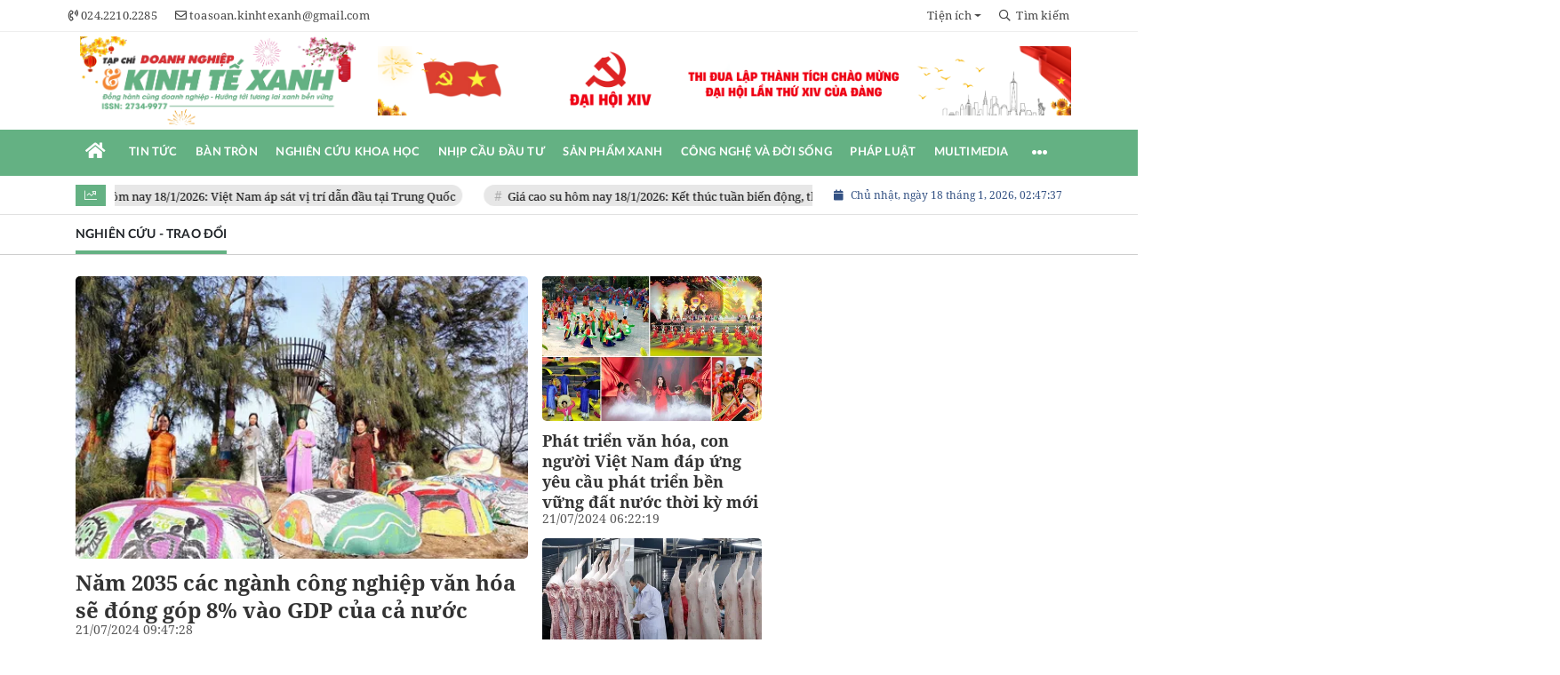

--- FILE ---
content_type: text/html; charset=UTF-8
request_url: https://doanhnghiepkinhtexanh.vn/c/nghien-cuu-trao-doi?page=105
body_size: 23584
content:
<!DOCTYPE html>
<html lang="vi" xmlns="http://www.w3.org/1999/xhtml">
<head>
    <meta charset="utf-8"/>
    <meta http-equiv="X-UA-Compatible" content="IE=edge">
    <meta name="viewport" content="width=device-width, initial-scale=1.0, maximum-scale=5, user-scalable=1">
    <meta name="csrf-token" content="BvEDv5nUqHq6k91VjLQEdkwARSQ9kXhzdaDVAzc2">
    <link rel="icon" type="image/png" href="/uploads/images/setting/thangtapchidoanhnghiep/2021/10/01/logo-1633069838.png?ver=1768444133">

    
        <title>Nghiên cứu - Trao đổi | Tạp chí Doanh nghiệp & Kinh tế xanh</title>
<meta name="description" content="Tin tức mới nhất 24h nóng nhất về doanh nghiệp, kinh tế xanh, tin nhanh môi trường, xây dựng - dịch vụ nông, lâm nghiệp Việt Nam">
<meta name="keywords" content="">
<meta name="robots" content="noindex, nofollow">
<meta property="fb:app_id" content="2503419203077231">
<meta name="google-site-verification" content="fj591lp46v2tz3WJzPgT7Pzzg74XTKC29Az-diMpGdE">
<meta name="revisit-after" content="1 days">
<meta name="MobileOptimized" content="device-width">
<meta name="HandheldFriendly" content="true">
<meta name="format-detection" content="telephone=no">
<link rel="canonical" href="https://doanhnghiepkinhtexanh.vn/c/nghien-cuu-trao-doi"/>
<link rel="alternate" hreflang="vi-vn" href="https://doanhnghiepkinhtexanh.vn/c/nghien-cuu-trao-doi"/>
<meta property="og:site_name" content="Tạp chí Doanh nghiệp & Kinh tế xanh" />
<meta property="og:type" content="website" />
<meta property="og:locale" content="vi_VN" />
<meta property="og:locale:alternate" content="vi_VN" />
<meta property="og:title" content="Nghiên cứu - Trao đổi | Tạp chí Doanh nghiệp & Kinh tế xanh" />
<meta property="og:description" content="Tin tức mới nhất 24h nóng nhất về doanh nghiệp, kinh tế xanh, tin nhanh môi trường, xây dựng - dịch vụ nông, lâm nghiệp Việt Nam" />
<meta property="og:image" content="https://doanhnghiepkinhtexanh.vn/uploads/images/setting/huyhoang/2025/07/23/csmxh-1753257048.jpg" />
<meta property="og:image:height" content="630" />
<meta property="og:image:width" content="1200" />


<script type="application/ld+json">{"@context":"https:\/\/schema.org","@type":"WebPage","name":"Tạp chí Doanh nghiệp & Kinh tế xanh","description":"Tin tức mới nhất 24h nóng nhất về doanh nghiệp, kinh tế xanh, tin nhanh môi trường, xây dựng - dịch vụ nông, lâm nghiệp Việt Nam","url":"https:\/\/doanhnghiepkinhtexanh.vn\/c\/nghien-cuu-trao-doi?page=105","image":"https:\/\/doanhnghiepkinhtexanh.vn\/uploads\/images\/setting\/huyhoang\/2025\/07\/23\/csmxh-1753257048.jpg"}</script><script type="application/ld+json">{"@context":"https:\/\/schema.org","@type":"Organization","name":"Tạp chí Doanh nghiệp & Kinh tế xanh","url":"https:\/\/doanhnghiepkinhtexanh.vn","logo":"https:\/\/doanhnghiepkinhtexanh.vn\/uploads\/images\/setting\/huyhoang\/2025\/07\/23\/chuan-1753257021.png","email":"toasoan.kinhtexanh@gmail.com","sameAs":"https:\/\/www.youtube.com\/channel\/UCajvZMhsTICBLjf2g1HbuEw"}</script>
            <link rel="alternate" type="application/rss+xml" href="https://doanhnghiepkinhtexanh.vn/rss/nghien-cuu-trao-doi.rss" />
            <script type="application/ld+json">{"@context":"https://schema.org","@type":"BreadcrumbList","itemListElement":[{"@type":"ListItem","position":1,"name":"Bàn tròn","item":"https://doanhnghiepkinhtexanh.vn/c/ban-tron"},{"@type":"ListItem","position":2,"name":"Nghiên cứu - Trao đổi","item":"https://doanhnghiepkinhtexanh.vn/c/nghien-cuu-trao-doi"}]}</script>
        
    <link rel="stylesheet" href="/themes/tinhte/public/css/app.css?v=1768444133" type="text/css" />
<noscript><link href="/themes/tinhte/public/css/app.css?v=1768444133" rel="stylesheet" type="text/css"></noscript>



        <style>
        :root {
            --site-content-width: 1140px;
            --color-primary: #64B183;
            --color-primary-rgb: 100, 177, 131;
            --color-secondary: #D63233;
            --color-secondary-rgb: 214, 50, 51;
            --header-bg-color: #fff;
            --header-text-color: #242424;
            --menu-bg-color: #fff;
            --menu-text-color: #FFFFFF;
            --menu-text-hover-color: #fff;
            --menu-background-hover-color: #64B183;
            --primary-font: NotoSerif, Arial, sans-serif;
            --heading-font: NotoSerif, Arial, sans-serif;
            --post-title-font: NotoSerif, Arial, sans-serif;
            --menu-font: Lato, Arial, sans-serif;
            --footer-bg-color: #FFFFFF;
            --footer-bg-secondary-color: #222;
            --footer-text-color: #000000;
            --copyright-bg-color: #000;
            --copyright-text-color: #d1d1d1;
            --menu-height: 50px;
            --menu-font-size: 14px;
            --menu-text-transform: uppercase;
            --mega-menu-columns: 5;
            --logo-header-width: 350px;
            --logo-mobile-width: 200px;
            --body-font-size: 16px;
            --h1:  clamp(30px, 2.4vw + 12px, 40px);
            --h2:  clamp(24px, 1.8vw + 8px, 28px);
            --h3:  clamp(20px, 1.2vw + 8px, 23px);
            --h4:  clamp(18px, 1.0vw + 6px, 20px);
            --h5:  17px;
            --h6:  16px;
            --lead: clamp(18px, 0.6vw + 14px, 20px);
            --paragraph: clamp(16px, 0.25vw + 15px, 18px);
            --small: 14px;
            --caption: 15px;
            --space-1: 8px;
            --space-2: 12px;
            --space-3: 16px;
            --space-4: 24px;
            --space-5: 32px;
            --space-6: 48px;
        }

        .count_cmt{
display:none !important;
}
#header_3 {
    z-index: 8;
}

@font-face {
  font-family: 'Roboto-Regular';
  src: url('/frontend/fonts/roboto_regular/roboto_regular.eot?#iefix') format('embedded-opentype'),  
  url('/frontend/fonts/roboto_regular/roboto_regular.woff2')  format('woff2'),
       url('/frontend/fonts/roboto_regular/roboto_regular.woff') format('woff'), 
       url('/frontend/fonts/roboto_regular/roboto_regular.ttf')  format('truetype'), 
       url('/frontend/fonts/roboto_regular/roboto_regular.svg#roboto_regular') format('svg');
  font-weight: normal;
  font-style: normal;
}

@font-face{
    font-family:'PlayfairDisplayBold';
    font-style:normal;
    font-weight:600;
    src:url("/frontend/fonts/PlayfairDisplayBold/PlayfairDisplayBold.ttf") format("truetype");
    
}
@font-face{
    font-family:'Merriweather';
    font-style:normal;
    font-weight:500;
    src:url("/frontend/fonts/Merriweather/Merriweather-Regular.ttf") format("truetype");
    
}
@font-face{
    font-family:'Merriweather';
    font-style:normal;
    font-weight:700;
    src:url("/frontend/fonts/Merriweather/Merriweather-Bold.ttf") format("truetype");
    
}

@font-face {
  font-family: 'NotoSerif';
  src: url('/frontend/fonts/NotoSerif/NotoSerif.woff')  format('woff'), url('/frontend/fonts/NotoSerif/NotoSerif.woff2')  format('woff2');
  font-weight: 400;
  font-style: normal;
}
@font-face {
    font-family: 'NotoSerif';
    src: url('/frontend/fonts/NotoSerif/NotoSerif-Bold.woff2') format('woff2'),
        url('/frontend/fonts/NotoSerif/NotoSerif-Bold.woff') format('woff');
    font-weight: 600;
    font-style: normal;
    font-display: swap;
}
.header-top-bar .menu>li>a img {
    width: 16px;
}
.category-popup {
    border-top:none !important;
}
.category-popup .category-menu>ul>li>a {
    color:#000000;
    font-weight: 500;
}
.horizontal-megamenu>.menu-item.is_home:hover >.menu-link{
    background:#b09965;
}


.title-box-category .parent-cat, .title-box-category .parent-cate , .widget-title .main-title{
    text-transform: uppercase;
}

.section-vedet .box-news-larger .description{
    font-size: 16px;
}
.box-cate-featured .item-news.full-thumb .title-news {
    font-size:18px;
    line-height: 24px;
}
.topbar-body .header-top-right .group-search{
margin-top:0;
}
.horizontal-megamenu>.menu-item>.menu-link, footer.footer-type-2 .menu_footer .menus>li>a {
     font-family: 'Roboto-Regular', Arial, Verdana, Helvetica, sans-serif;
     
}

.box-category.style-7 .title-box-category .inner-title {
    padding-top: 0;
    color: #fff;
    font-size: 22px;
}
.topbar-body .header-top-right .search {
    width: 100%;
    float: left;
}

.box-navigation .title a, .box-navigation span{
font-size:18px;
}
.tin_mau_vang_box {
    background: #dfdfdf;
}

#tin_noi_bat_6 .box-news-larger .thumb-art {
    width: 100%;
}
#tin_noi_bat_6 .tnb_meta {
    width: 100%;
    position: absolute;
    bottom: 0;
    padding: 25px;
    padding-left: 20%;
    background-color: rgba(0, 0, 0, 0.5);
    transition: all .3s;
    color: #ffffff;
    z-index: 2;
}

.wrapper-topstory .box-news-larger {
    position: relative;
}

.menu_footer .menus>li>a {
    text-align: left;
    color: rgb(221 0 38);
}
.footer_cf{
    background-color: #dd0026;
  color: #FFF;
    padding: 10px 0;
}
.header-top-right .search button[type=submit]{
    background-color: #dd0026;
}

.footer_cf a{
    color: #FFF;
}

.ndt-header .ndt-logo img {
      margin-top: 5px !important;
}


.ndt-header .promotions{
margin-top: 0;
}
.style_img_left .content .title {
    -webkit-line-clamp: 5;
    display: inline-block;
}
.breadcrumbs a {
    text-transform: uppercase;
}
.box-cate-featured .item-news .description {

    display: block;

}
.item-news-common p.meta-news {
    margin: 5px 0;
}



@media (max-width: 767px){
.footer_cf {

    text-align: left;
    padding-left: 15px;
}
.footer_cf p {
margin-bottom: 0px;
}
#header_3 .ndt-logo-mobile img {

    margin: 0;
float:left;

}
#header_3 .navbar-header {

}
.logo-footer img {

    max-height: 100px;

}
}



.header-top-right .news_hot_item {
    background-color: #00a751;
}

.header-top-right .news-new-item {
    background-color: #ed1d24;
}


.article-detail .article-content img {
        margin: 0 auto;
}

.title_button a{
    width: 135px;
}


@media (max-width: 992px)
{
#header_3 .nav>li>a {
text-align: left;
    padding-left: 40px;
}
#header_3 .open_sub {

    left: 0;

}
}

@media (min-width:1400px){
    .header-logo {
        height:70px
    }
    .horizontal-megamenu > .menu-item > .menu-link .nav-link-text {
        font-size:14px
    }
}


.box-quote .image-wrapper{
    display:none
}
.box-quote .box-news:after {
    content:"\f10e";
    font-family:'FontAwesome';
    color:#c5c5c5;
    position: absolute;
    bottom: -15px;
    right: 0;
}
.box-quote .box-news
{    margin-bottom: 15px;
    padding-bottom: 10px;
    
}
.box-quote .box-news:before {
    content:"";
    width:90%;
    height:1px;
    background: #c5c5c5;
    display: block;
    position: absolute;
    bottom: -5px;
    left: 0;
    
}
#hashtag-trending .has-marquee {
    -webkit-animation: marquee 85s linear infinite;
    animation: marquee 85s linear infinite;
}
.box-category.style-7 {
    background: var(--color-primary);
    padding: 0 15px;
    border-top: solid 8px #095e98;
    background: #0d202b;
    padding: 30px;
}
.header-type-1.bg-white .header-wrap-inner .header-bottom-row {
    border-bottom: 2px solid var(--color-primary);;
        border-top: 1px solid #e2e2e2;
    background: #f7f7f7;
}
.header-type-1.bg-white .header-wrap-inner .header-bottom-row .horizontal-megamenu>.menu-item:not(.is_home)>.menu-link .nav-link-text {
    color: #000;
    
}
.horizontal-megamenu>.menu-item.active>a {
    background: rgb(138 36 32);
}
.horizontal-megamenu>.menu-item.active>a .nav-link-text {
    color:#fff !important;
}
.header-type-1.bg-white .box-with-icon .info-box-icon {
    color: var(--color-primary);
}
.header-type-1.bg-white .header-wrap-inner .header-bottom-row .horizontal-megamenu>.menu-item.is_home >.menu-link .nav-link-text{
    color: var(--color-primary);
}
.header-type-1.bg-white .header-wrap-inner .header-bottom-row .horizontal-megamenu>.menu-item.is_home:hover >.menu-link .nav-link-text{
    color: #fff;
}
.header-type-1.bg-white .icon_menu .style_icon, .header-type-1.bg-white .info-box-content>* {
    color: var(--color-primary);
}
.header-type-1 .menu-item:hover>.menu-link {
    background:#d6d6d6;
}
.timestemp {
        color: #335183;
}
.header-type-1.bg-white .icon_menu .style_icon, .header-type-1.bg-white .icon_menu .style_icon:after, .header-type-1.bg-white .icon_menu .style_icon:before {
    background: var(--color-primary);;
}

.header-type-1.bg-white .header-wrap-inner .header-bottom-row .horizontal-megamenu>.menu-item>.menu-link:after {
    content: none;
}
.horizontal-megamenu>.menu-item>.menu-link .nav-link-text:after {
    content: none;
}
.horizontal-megamenu>.menu-item.active>.menu-link:after, .horizontal-megamenu>.menu-item:hover>.menu-link:after {
    width: 100%;
}
.horizontal-megamenu>.menu-item>.menu-link:after {
    content: "";
    position: absolute;
    bottom: 0;
    left: 0;
    width: 0;
    height: 3px;
    transition: width .4s cubic-bezier(.175,.885,.32,1.15);
    background-color: var(--color-primary);
}
.inner-section-media {
    background: #0d202b;
        overflow: hidden;
}
.section-multimedia.multimedia-4 .news-list-multimedia {
        padding-right: 15px;
    padding-left: 15px;
    padding-top: 15px;
}
.section-multimedia.multimedia-4 .box-news {
    margin-bottom: 0;
}

.widget-most-view .widget-title h6:after {
    content:none;
}

.widget-most-view .widget-title h6 span:before {
    content: "";
    width: 2px;
    height: 2px;
    background: var(--color-primary);
    position: absolute;
    left: 0;
    bottom: 2px;
    width: 5px;
    height: 16px;
}
.widget-most-view .widget-title h6{
    color: #000;
    background-color: transparent;
    padding:0
}
.widget-most-view .widget-title h6 span {
    position:relative;
        padding-left: 15px;
}
.title-box-category.default, .widget-title.default{
    border-bottom: solid 1px #F48633;
    height: 35px;
    display: flex;
    align-items: center;
}

.blogmultimediawidget .title-box-category.default{
    border-bottom: none;
    padding-bottom: 0;
}
.title-box-category.default .inner-title:before, .widget-title.default .inner-title:before {
    content: "";
    width: 2px;
    height: 2px;
    background: #F48633;
    position: absolute;
    left: 0;
    bottom: -7px;
    width: 8px;
    height: 30px;
}
.widget-title.style_9 .main-title:before {
    background: #F48633;
}
.title-box-category.default .inner-title,  .widget-title.default .inner-title{
    padding-left: 20px;
}
.multimedia-4 .title-box-category.default {
    margin-bottom: 0px;
}
/*.topbar_threadhot label {
        content: '';
    background: url(//static-znews.zadn.vn/images/stat.svg) no-repeat;
    background-size: contain;
    width: 24px;
    height: 24px;
        border-left: none;
}
.topbar_threadhot label i {
    display:none;
} */

.review-section .foru-containers {
        background-image: none;
    border-top: none;
}
.review-section .title-box-category.default {
    margin: 0;
}

.review-section {
    margin-top: 0;
    margin-bottom: 0;
}
.review-section .title-box-category.default .parent-cate, .review-section .widget-title.default .parent-cate {
    color: #000;
}
.review-section .main-content .threads .box-news .title a:hover {
    color:#ccc
}
.review-section .main-content {
    padding: 0 0px 12px;
    margin-top: 0;
}
.review-section .main-content .threads .box-news .title a {
    color: #000;
}
.review-section .main-content .threads::-webkit-scrollbar-thumb {
    border-radius: 10px;
    background-color: hsl(0deg 0% 80%);
}
.section-magazine {
    background: #095e98;
    background-image: linear-gradient(90deg,#044580,#005aab);
    padding: 30px 0;
}
.slick-carousel.carousel-nav-top .slick-next {
    right: 0;
    top: -38px;
}
.slick-carousel.carousel-nav-top .slick-prev {
    top: -38px;
    right: 40px;
    left: auto;
}
.image-wrapper>.image-small {
    padding-bottom: 66%;
}

.inner-section-video .title-box-category .inner-title{
    color: #000;
}
.section-magazine .album-list .article-item .album-type {
        background: #044783;
}


.section-magazine .album-list .article-item:hover .album-title>p  {
    color: var(--color-secondary);
}
.section-magazine .album-list .article-item:hover .album-type-icon, .section-magazine .album-list .article-item .album-title:before {
    background: var(--color-secondary);
}
.video .box-cate-featured-vertical.no-thumb .sub-news-cate .item:before {
    content: "\f144";
    width: 0;
    height: 0;
    font-size: 18px;
    background-color: transparent;
    position: absolute;
    left: 0;
    top: 18px;
    font-family:"Font Awesome\ 5 Pro";
        color: #383636;
}
.video .box-cate-featured-vertical.no-thumb .sub-news-cate .item {
    padding: 10px 0 10px 25px;
}
.video {
        background-color: #F7F7F7;
    padding: 15px;
}
.video .title a, .video .sub-news-cate .item a {
    color: #383636;
}
.section-bg-grey {
    background: #F7F7F7;
    padding: 15px;
}
.block-129 .title-box-category .parent-cate {
    background: #F7F7F7;
}
.tin_mega_store {
            background: #64B183;
    padding: 10px;
            border-top: none  !important;
}
.tin_mega_store .news-list a {
    color: #fff!important;
}
.tin_mega_store .number-top-view {
    font-style: italic;
}
.tin_mega_store .content {
    position: relative;
    padding-left: 45px;
    
}
.tin_mega_store .title-box-category {
    text-align:center;
}
.tin_mega_store  .title-box-category .parent-cate {
    float:none;
        font-size: 20px;
}
.tin_mega_store .title-box-category .inner-title:before {
    content:none;
}
.tin_mega_store .title-box-category.style_6 .inner-title {
    background: #29487d;
        color: #fff;
}
.icon_menu .style_icon {
    background: var(--color-primary);
}
.icon_menu .style_icon:after, .icon_menu .style_icon:before {
    position: absolute;
    display: block;
    left: 0;
    width: 100%;
    height: 2px;
    background: var(--color-primary);
    content: "";
    transition-duration: .3s,.3s;
    transition-delay: .3s,0s;
}
.meta-news .cat, .cat-in-thumb {
    display:none;
}
.article-detail .article-content {
    font-size: 17px;
    
}
.category-popup .category-menu>ul {
        justify-content: center;
}
.bia-bao .main-title {
        display:none;
}
.bia-bao .widget-title.default {
    border-bottom: solid 3px var(--color-primary);
    
}
.bia-bao .slick-carousel .slick-dots {
    top: -38px;
    right: 0;
    left: auto;
    text-align: right;
    bottom: auto;
}
.bia-bao .image-wrapper {
    border-radius:5px
}
.header-type-2 .header-bottom-row {
    border-bottom: 2px solid var(--color-primary);
    background: var(--color-primary);
}
.horizontal-megamenu>.menu-item>.menu-link .nav-link-text, .horizontal-megamenu>.menu-item.menu-more .info-box-icon {
    color: #fff;
}
.header-type-2 .menu-item.active:not(.is_home) >.menu-link {
        background: #ca0a0a;
}
.horizontal-megamenu>.menu-item.active>.menu-link .nav-link-text:after {
    content:none
}
.header-type-2 .horizontal-megamenu>.menu-item>.menu-link.link-home {
    width:45px
}
.group-links-groups {
    height: auto;
    overflow: visible;
    padding-right: 0;
}
.featured-news-horizontal {
    padding: 15px;
    background: #a2cab3;
    margin-top: -15px;
}
.multimedia-plus.multimedia-mobile {
    background: #feede1;
}
.tin_video_index .box-news-larger .content .title a {
    color: #000;
}
.section_video.video-type-2 .tin_video_index {
    background-color: #feede1;
}
.text-company {
    display:none;
}


.widget-poll .poll-question {
    font-weight: 700;
    font-size: 16px;
    font-family: "Merriweather", Arial;
}
#subscribe {
    background: #64b183;
    display:none;
}
#subscribe .btn-subcribe {
    background: #d63135;
    border: 1px solid #d73135;
}
.article-detail .article-content {
    font-family: NotoSerif, sans-serif !important;
    text-align: justify;
}
.article-detail .article-content * {
    font-family: NotoSerif, sans-serif !important;
    font-size: 19px;
    line-height: 1.65;
}
.article-detail em {
    font-size: 19px;
}
.article-detail .sapo {
    font-size: 19px;
    line-height: 32px;
}
.article-detail .article-content h4, .article-detail .article-content h4 * {
    font-size:18px !important;
    font-family: NotoSerif, sans-serif !important;
    line-height: 1.2;
}
.article-detail .article-content h2, .article-detail .article-content h2 * {
    font-size: 22px !important;
    font-family: NotoSerif, sans-serif !important;
    line-height: 1.2;
}
.article-detail .article-content h3, .article-detail .article-content h3 * {
    font-size:20.4px !important;
    font-family: NotoSerif, sans-serif !important;
    line-height: 1.2;
}
.article-detail .article-content h2, .article-detail .article-content h3, .article-detail .article-content h4 {
    font-family:  NotoSerif, sans-serif !important;
}
.box-category.style-9 .title-box-category.default {
    border: none;
}
.box-category.style-9 .title-box-category.default .inner-title:before {
    content: "\f8d9";
}
.horizontal-megamenu>.menu-item.is_home .menu-link .nav-link-text {
    color: #ffffff;
}
.extraInfo .author-meta , .extraInfo .view-count, .extraInfo .comment-count{
    display:none;
}
.title-box-category, .widget .widget-title {
    color: var(--color-secondary);
}
.meta-news .cat, .meta-news .time-public, .meta-news .view-count {
    font-size: 14px;
}

.title-box-category .sub-cate {
    font-size: 16px;
}
.section-vedet .sub-news-top .content>.title>a, .section-vedet .other-news .title-news, .box-featured-article .side .box-news .title {
        font-size: 18px;
}
.box-news>.content>.title>a:hover, .item-news .content .title a:hover {
    color: var(--color-secondary);
}
.box-cate-featured .item-news .title-news {
    -webkit-line-clamp: 6;
}
.article-detail .relate-container.type-2 ul li .title {
    font-size: 18px;
    line-height: 24px;
}
#promotion-93 {
    margin-bottom: 30px;
}

.box-cate-featured-v2 .wrap-sum-news, .box-cate-featured-v2 .article-sub-right, .moi_cap_nhat .style_img_left .content, .box-other-articles .style_img_left .content {
    display: flex;
    flex-direction: column;
}
.box-cate-featured .item-news .description, .moi_cap_nhat .style_img_left .content .description, .box-other-articles .description {
    order: 3;
}
.widget-most-view.type-default .item .article-title, .widget .article-title {
    font-size: 17px;
    display: block;
}
.widget-posts.type-2 .widget-content .item .info-wrapper .article-title {
    -webkit-line-clamp: 8;
}
.box-news-larger .content>.title {
    font-size: 24px;
}
.box-featured-article .description, .box-other-articles .description {
    font-size: 16px;
}
.widget-most-view.type-2 .item .article-title {
    font-size: 17px;
}
.widget-posts.type-2 .widget-content .item .image-wrapper {
    display: none;
}
.widget-posts.type-2 .widget-content .item .info-wrapper {
    margin-right: 0;
}
.box-featured-article .description, .box-other-articles .description {
    -webkit-line-clamp: 6;
}
#call-to-action .icon-box-wrapper .icon-box-icon {
    order: 2;
}

#call-to-action .icon-box-wrapper .icon-box-icon .elementor-icon {
    color: #fff;
    margin-right: 0;
}
.border-top {
  position: relative;
  padding-top: 20px;
}
.border-top:before {
  width: auto;
  background: #e5e5e5;
  height: 1px;
  position: absolute;
  top: 0;
  left: 15px;
  right: 15px;
  content: '';
}
.site-header__tool .social {
    display:none;
}
.title-box-category.style_6 .main-title:after, .title-box-category.style_6 .main-title:before, .title-box-category.style_6 .parent-cate:after, .title-box-category.style_6 .parent-cate:before, .widget-title.style_6 .main-title:after, .widget-title.style_6 .main-title:before, .widget-title.style_6 .parent-cate:after, .widget-title.style_6 .parent-cate:before {
    background: #ffffff;
}
@media (min-width: 1200px){
    .header-logo {
    height: 95px;
    max-height:95px;
    }
}
@media screen and (max-width: 991px){
    .box-with-icon .info-box-icon {
    color: var(--color-primary);
    background: none;
}
}

@media screen and (min-width: 991px){
    #call-to-action .icon-box-wrapper .icon-box-content {
    flex-grow: 0;
    margin-right: 15px;
}
    .box-cate-featured .item-news .title-news, .box-cate-featured-v2 .sub-news-cate .item-news .title-news {
    font-size: 18px;
    line-height: 24px;
}
.box-other-articles .box-news .title, .box-other-articles .item-news .title{
    font-size: 22px;
    line-height: 28px;
}
    .title-box-category .parent-cate {
        min-width:280px;
    }
    .header-wrap-inner {
        display: flex;
        flex-direction: column;
    }
    .header-type-2 .home_topbar {
       order: 3;
    }
    .section_container.blogcolumn11widget{
        border-bottom: 1px solid #e5e5e5;
    }
    .header-wrap-inner.sticky .header-top-row {
    display:none;
    }
   .header-type-2 .header-logo {
    max-height: 110px;
    height: auto;
  }
.moi_cap_nhat .item-news .style_img_left .title {
    font-size: 22px;
    line-height: 30px;
        margin: 0;
}
  .moi_cap_nhat .style_img_left .content .description {
          font-size: 16px;
              margin: 0;
  }
}
@media screen and (max-width: 480px) {
    .title-box-category.default {
       border-bottom: solid 2px #f38634;
    }
}

.box-category.style-9:before {
  
    background: #64b183;
}
.the-article-header .header-overlay {
    display:none;
}
.wnquote:after {
    content: "\201D";
    bottom: -76px;
    right: 10px;
}
.wnquote:before {
    content: "\201C";
    top: -45px;
    left: 10px;
}
.block-129 .widget-content{
    background: #a2cab3;
    padding: 15px;
}
.block-partners {
    padding: 20px 0 20px;
    margin-bottom: 15px;
}
.newspaper-details-info .description, .newspaper-metadata .metadata-item:last-child
 {
    display: none;
}
.block-partners .title-box-category.default {
    justify-content: center;
    text-align: center;
}    </style>
    <script>
        var WN_Data = {
            app_url: "https://doanhnghiepkinhtexanh.vn",
            prefix_url: "",
            full_url: "https://doanhnghiepkinhtexanh.vn",
            locale: "vi",
            user_id: null,
            user: null,
            session_id: "pv2Ryfp7BRFaG1cur240z8HIhJjzrqJPPM3xXvQK"        };

    </script>
    
    
            <!-- Google tag (gtag.js) -->
<script async src="https://www.googletagmanager.com/gtag/js?id=G-H9343SLQ8F"></script>
<script>
  window.dataLayer = window.dataLayer || [];
  function gtag(){dataLayer.push(arguments);}
  gtag('js', new Date());

  gtag('config', 'G-H9343SLQ8F');
</script>        <script async src="https://pagead2.googlesyndication.com/pagead/js/adsbygoogle.js?client=pub-6488612448809020"
        crossorigin="anonymous"></script>
        </head>
<body
    class="category category-v4 category-253  layout_wide">
<div id="app">
                
            <header class="header-wrap header-type-2 ">
    <form id="logout-form" action="https://doanhnghiepkinhtexanh.vn/logout" method="POST" style="display: none;">
        <input type="hidden" name="_token" value="BvEDv5nUqHq6k91VjLQEdkwARSQ9kXhzdaDVAzc2">
    </form>
        <div class="header-wrap-inner">
        <div class="header-top-bar top-bar-1">
        <div class="container">
            <div class="row flex-row justify-content-between top-bar-inner">
                <div class="whb-column header-column-left">
                    <div class="wd-header-nav">
                        <ul class="menu">
                                                                                    <li>
                                <a href="tel:024.2210.2285">
                                    <i class="far fa-phone-volume"></i>
                                    <span>024.2210.2285</span>
                                </a>
                            </li>
                                                                                    <li>
                                <a href="mailto:toasoan.kinhtexanh@gmail.com">
                                    <i class="far fa-envelope"></i>
                                    <span>toasoan.kinhtexanh@gmail.com</span>
                                </a>
                            </li>
                                                    </ul>
                    </div>
                </div>
                <div class="whb-column header-column-right">
                    <ul  class="menu menu-top-bar">
                    <li class="menu-item dropdown menu-item-default">
            <a href="#"  class="dropdown-toggle" id="dropdownMenuLink" role="button" data-toggle="dropdown" data-display="static" aria-expanded="false"  title="Tiện ích">
                                                <span class="nav-link-text">Tiện ích</span>
                            </a>
                        <div class="dropdown-menu dropdown-menu-right" aria-labelledby="dropdownMenuLink">
                                <a class="dropdown-item "  title="Lịch âm" href="/tien-ich/lich-am">Lịch âm</a>
                                <a class="dropdown-item "  title="Giá vàng" href="/tien-ich/gia-vang-hom-nay">Giá vàng</a>
                                <a class="dropdown-item "  title="Tết nguyên đán" href="/tien-ich/dem-nguoc-tet-nguyen-dan">Tết nguyên đán</a>
                            </div>
                    </li>
        
            </ul>
                    <ul class="menu">
                                                <li class="cursor-pointer text-center show-search-form">
                            <div class="box-icon-wrapper">
                                <span><i class="far fa-search"></i> Tìm kiếm</span>
                            
                            </div>
                                                        <div class="tdb-drop-down-search" aria-labelledby="td-header-search-button">
                                <div class="tdb-drop-down-search-inner">
                                    <form method="get" class="tdb-search-form" action="https://doanhnghiepkinhtexanh.vn/tim-kiem.html">
                                        <div class="tdb-search-form-inner">
                                            <input class="tdb-head-search-form-input" type="text" value=""
                                                name="keyword" placeholder="Tìm kiếm..." autocomplete="off">
                                            <button class="wpb_button wpb_btn-inverse btn tdb-head-search-form-btn"
                                                    type="submit">
                                                <span>Tìm kiếm</span>
                                            </button>
                                        </div>
                                    </form>
                                    <div class="tdb-aj-search"></div>
                                </div>
                            </div>
                                                    </li>
                                                                    </ul>
                                                                                </div>
            </div>
        </div>
    </div>
        <div class="header-top-row whb-flex-flex-right">
            <div class="container">
                <div class="flex-row flex-nowrap justify-content-between general-header-inner">
                    <div class="whb-column header-column-left whb-visible-lg">
                        <div class="site-logo">
    <a title="Tạp chí Doanh nghiệp &amp; Kinh tế xanh" href="/" class="header-logo" style="width: 350px">
                <img width="350" height="70" src="https://doanhnghiepkinhtexanh.vn/uploads/setting/loitran/2026/01/01/kinh-te-xanh-1767239764.png?ver=1768444133" alt="Tạp chí Doanh nghiệp &amp; Kinh tế xanh">
    </a>
</div>                    </div>
                    
                    <div class="header-column-right whb-column whb-visible-lg">
                                                <div class="no-margin-ads">
                            <div data-position="top.right" class="qc_container qc_rotation"><a href="#"  target="_blank"  rel="nofollow" title="Quảng cáo #162" class="promotions">
                        <img src="https://doanhnghiepkinhtexanh.vn/uploads/qc/phamvanbinh/2026/01/14/dhd2-1768369983.png" alt="Quảng cáo #162">
                    </a>
            </div>
                        </div>
                                                                    </div>

                                        <div class="whb-column mobile-left whb-hidden-lg">
                        <div class="mobile-logo">
                            <a title="Tạp chí Doanh nghiệp &amp; Kinh tế xanh" href="/" class="header-logo" style="width: 200px;">
                <img src="https://doanhnghiepkinhtexanh.vn/uploads/setting/loitran/2026/01/01/kinh-te-xanh-1767239770.png?ver=1768444133" alt="Tạp chí Doanh nghiệp &amp; Kinh tế xanh" width="200" height="50">
    </a>                        </div>
                    </div>
                    
                    <div class="whb-column mobile-right whb-hidden-lg">
                        <div class="woodmart-info-box cursor-pointer text-center">
                            <div class="box-icon-wrapper  box-with-icon box-icon-simple">
                                <a href="tel:024.2210.2285" class="info-box-icon">
                                    <i class="fal fa-phone-volume"></i>
                                </a>
                            </div>

                        </div>
                        <div class="woodmart-info-box cursor-pointer text-center">
                            <div class="box-icon-wrapper  box-with-icon box-icon-simple">
                                <a href="mailto:toasoan.kinhtexanh@gmail.com" class="info-box-icon">
                                    <i class="fal fa-envelope"></i>
                                </a>
                            </div>

                        </div>
                        <div class="woodmart-info-box cursor-pointer text-center show-search-form">
                            <div class="box-icon-wrapper  box-with-icon box-icon-simple">
                                <div class="info-box-icon">
                                    <i class="fal fa-search"></i>
                                </div>
                            </div>
                            <div class="tdb-drop-down-search" aria-labelledby="td-header-search-button">
                                <div class="tdb-drop-down-search-inner">
                                    <form method="get" class="tdb-search-form" action="https://doanhnghiepkinhtexanh.vn/tim-kiem.html">
                                        <div class="tdb-search-form-inner">
                                            <input class="tdb-head-search-form-input" type="text" value=""
                                                   name="keyword" placeholder="Tìm kiếm..." autocomplete="off">
                                            <button class="wpb_button wpb_btn-inverse btn tdb-head-search-form-btn"
                                                    type="submit">
                                                <span>Tìm kiếm</span>
                                            </button>
                                        </div>
                                    </form>
                                    <div class="tdb-aj-search"></div>
                                </div>
                            </div>
                        </div>
                                                <div class="mobile-nav-icon mobile-trigger">
                            <div class="icon_menu"><span class="style_icon"></span></div>
                        </div>
                    </div>
                                    </div>
            </div>
        </div>
        <div class="home_topbar">
    <div class="container">

        <div class="topbar-body">
            <div class="row">
                <div class="topbar_threadhot col-lg-9 col-12">
                    <div id="widget-ticker">
                                                    <span class="label f-rbs"><i class="fal fa-chart-line" aria-hidden="true"></i></span>
                            <div id="hashtag-trending" class="timeline">
                                                                <ul class="has-marquee">
                                                                                                    <li class="hash-tag-item">
                                                                                    <a href="https://doanhnghiepkinhtexanh.vn/gia-sau-rieng-hom-nay-1812026-viet-nam-ap-sat-vi-tri-dan-dau-tai-trung-quoc-a43605.html" title="Giá sầu riêng hôm nay 18/1/2026: Việt Nam áp sát vị trí dẫn đầu tại Trung Quốc">
                                                Giá sầu riêng hôm nay 18/1/2026: Việt Nam áp sát vị trí dẫn đầu tại Trung Quốc
                                            </a>
                                                                            </li>
                                                                    <li class="hash-tag-item">
                                                                                    <a href="https://doanhnghiepkinhtexanh.vn/gia-cao-su-hom-nay-1812026-ket-thuc-tuan-bien-dong-thi-truong-giang-co-trong-bien-do-hep-a43604.html" title="Giá cao su hôm nay 18/1/2026: Kết thúc tuần biến động, thị trường giằng co trong biên độ hẹp">
                                                Giá cao su hôm nay 18/1/2026: Kết thúc tuần biến động, thị trường giằng co trong biên độ hẹp
                                            </a>
                                                                            </li>
                                                                    <li class="hash-tag-item">
                                                                                    <a href="https://doanhnghiepkinhtexanh.vn/tre-chong-lu-du-an-giup-giam-nhe-thien-tai-va-thich-ung-voi-bien-doi-khi-hau-cho-mien-tay-a43598.html" title="&quot;Tre chống lũ&quot; Dự án giúp giảm nhẹ thiên tai và thích ứng với biến đổi khí hậu cho miền Tây xứ Nghệ">
                                                &quot;Tre chống lũ&quot; Dự án giúp giảm nhẹ thiên tai và thích ứng với biến đổi khí hậu cho miền Tây xứ Nghệ
                                            </a>
                                                                            </li>
                                                                    <li class="hash-tag-item">
                                                                                    <a href="https://doanhnghiepkinhtexanh.vn/gia-tieu-hom-nay-1812026-thi-truong-chung-lai-trong-nuoc-giu-nguong-148000-dongkg-a43603.html" title="Giá tiêu hôm nay 18/1/2026: Thị trường chững lại, trong nước giữ ngưỡng 148.000 đồng/kg">
                                                Giá tiêu hôm nay 18/1/2026: Thị trường chững lại, trong nước giữ ngưỡng 148.000 đồng/kg
                                            </a>
                                                                            </li>
                                                                    <li class="hash-tag-item">
                                                                                    <a href="https://doanhnghiepkinhtexanh.vn/gia-ca-phe-hom-nay-1812026-gia-ca-phe-tai-lam-dong-giam-a43602.html" title="Giá cà phê hôm nay 18/1/2026: Giá cà phê tại Lâm Đồng giảm">
                                                Giá cà phê hôm nay 18/1/2026: Giá cà phê tại Lâm Đồng giảm
                                            </a>
                                                                            </li>
                                                                    <li class="hash-tag-item">
                                                                                    <a href="https://doanhnghiepkinhtexanh.vn/gia-vang-hom-nay-1812026-vang-mieng-vang-nhan-cung-giu-muc-cao-a43601.html" title="Giá vàng hôm nay 18/1/2026: Vàng miếng, vàng nhẫn cùng giữ mức cao">
                                                Giá vàng hôm nay 18/1/2026: Vàng miếng, vàng nhẫn cùng giữ mức cao
                                            </a>
                                                                            </li>
                                                                                                </ul>
                                                            </div>
                                            </div>
                </div>
                                <div class="col-lg-3 col-12 d-flex align-items-center">
                     
                                        <div class="timestemp">
                        <i class="fa fa-calendar" aria-hidden="true"></i>  <div id="clock" class="smallfont" style="margin-left:5px;">Thứ 6, ngày 16 tháng 8, 2019, 8:36:21 Chiều</div>
                    </div>
                                                        </div>
                            </div>
        </div>
    </div>
</div>
<div class="clearfix"></div>
        <div class="header-bottom-row whb-visible-lg">
        <div class="container">
        <div class="row">
     
            <nav class="navbar navbar-expand-sm navbar-expand-full ">
                                <ul  class="navbar-nav menu-container horizontal-megamenu main-menu hover_simple">
        <li class="menu-item is_home hidden-xs">
        <a title="Trang chủ" href="https://doanhnghiepkinhtexanh.vn" class="menu-link link-home" rel="noopener">
            <span class="nav-link-text"><i class="fa fa-home" aria-hidden="true"></i></span>
        </a>
    </li>
                <li class="menu-item menu-item-default  ">
            <a class="menu-link" href="https://doanhnghiepkinhtexanh.vn/c/tin-tuc"  title="Tin tức" rel="noopener">
                                                    <span class="nav-link-text">Tin tức</span>
                            </a>
                                            <ul  class="sub-menu">
            <li class="sub-menu-item menu-item-default  ">
            <a class="menu-link" href="https://doanhnghiepkinhtexanh.vn/c/dai-hoi-dang-cac-cap"  title="Đại hội Đảng các cấp" rel="noopener">
                                                    <span class="nav-link-text">Đại hội Đảng các cấp</span>
                            </a>
                    </li>
            <li class="sub-menu-item menu-item-default  ">
            <a class="menu-link" href="https://doanhnghiepkinhtexanh.vn/c/trong-nuoc"  title="Trong nước" rel="noopener">
                                                    <span class="nav-link-text">Trong nước</span>
                            </a>
                    </li>
            <li class="sub-menu-item menu-item-default  ">
            <a class="menu-link" href="https://doanhnghiepkinhtexanh.vn/c/the-gioi"  title="Thế giới" rel="noopener">
                                                    <span class="nav-link-text">Thế giới</span>
                            </a>
                    </li>
            <li class="sub-menu-item menu-item-default  ">
            <a class="menu-link" href="https://doanhnghiepkinhtexanh.vn/c/dia-phuong"  title="Địa phương" rel="noopener">
                                                    <span class="nav-link-text">Địa phương</span>
                            </a>
                    </li>
            <li class="sub-menu-item menu-item-default   last-item">
            <a class="menu-link" href="https://doanhnghiepkinhtexanh.vn/c/hiep-hoi"  title="Hiệp hội" rel="noopener">
                                                    <span class="nav-link-text">Hiệp hội</span>
                            </a>
                    </li>
    </ul>
                    </li>
            <li class="menu-item menu-item-default  ">
            <a class="menu-link" href="https://doanhnghiepkinhtexanh.vn/c/ban-tron"  title="Bàn tròn" rel="noopener">
                                                    <span class="nav-link-text">Bàn tròn</span>
                            </a>
                                            <ul  class="sub-menu">
            <li class="sub-menu-item menu-item-default  ">
            <a class="menu-link" href="https://doanhnghiepkinhtexanh.vn/c/suu-tam-bien-dich-khao-cuu"  title="Sưu tầm - Biên dịch - Khảo cứu" rel="noopener">
                                                    <span class="nav-link-text">Sưu tầm - Biên dịch - Khảo cứu</span>
                            </a>
                    </li>
            <li class="sub-menu-item menu-item-default   active">
            <a class="menu-link" href="https://doanhnghiepkinhtexanh.vn/c/nghien-cuu-trao-doi"  title="Nghiên cứu - Trao đổi" rel="noopener">
                                                    <span class="nav-link-text">Nghiên cứu - Trao đổi</span>
                            </a>
                    </li>
            <li class="sub-menu-item menu-item-default   last-item">
            <a class="menu-link" href="https://doanhnghiepkinhtexanh.vn/c/van-hoa-doanh-nghiep"  title="Văn hóa – Doanh nghiệp" rel="noopener">
                                                    <span class="nav-link-text">Văn hóa – Doanh nghiệp</span>
                            </a>
                    </li>
    </ul>
                    </li>
            <li class="menu-item menu-item-default  ">
            <a class="menu-link" href="https://doanhnghiepkinhtexanh.vn/c/nghien-cuu-khoa-hoc"  title="Nghiên cứu khoa học" rel="noopener">
                                                    <span class="nav-link-text">Nghiên cứu khoa học</span>
                            </a>
                                            <ul  class="sub-menu">
            <li class="sub-menu-item menu-item-default  ">
            <a class="menu-link" href="https://doanhnghiepkinhtexanh.vn/c/thong-tin-toa-soan"  title="Thông tin toà soạn" rel="noopener">
                                                    <span class="nav-link-text">Thông tin toà soạn</span>
                            </a>
                    </li>
            <li class="sub-menu-item menu-item-default   last-item">
            <a class="menu-link" href="https://doanhnghiepkinhtexanh.vn/c/ket-qua-nghien-cuu"  title="Kết quả nghiên cứu" rel="noopener">
                                                    <span class="nav-link-text">Kết quả nghiên cứu</span>
                            </a>
                    </li>
    </ul>
                    </li>
            <li class="menu-item menu-item-default  ">
            <a class="menu-link" href="https://doanhnghiepkinhtexanh.vn/c/nhip-cau-dau-tu"  title="Nhịp cầu đầu tư" rel="noopener">
                                                    <span class="nav-link-text">Nhịp cầu đầu tư</span>
                            </a>
                                            <ul  class="sub-menu">
            <li class="sub-menu-item menu-item-default  ">
            <a class="menu-link" href="https://doanhnghiepkinhtexanh.vn/c/chinh-sach"  title="Chính sách" rel="noopener">
                                                    <span class="nav-link-text">Chính sách</span>
                            </a>
                    </li>
            <li class="sub-menu-item menu-item-default  ">
            <a class="menu-link" href="https://doanhnghiepkinhtexanh.vn/c/thi-truong"  title="Thị trường" rel="noopener">
                                                    <span class="nav-link-text">Thị trường</span>
                            </a>
                    </li>
            <li class="sub-menu-item menu-item-default  ">
            <a class="menu-link" href="https://doanhnghiepkinhtexanh.vn/c/tai-chinh"  title="Tài chính" rel="noopener">
                                                    <span class="nav-link-text">Tài chính</span>
                            </a>
                    </li>
            <li class="sub-menu-item menu-item-default   last-item">
            <a class="menu-link" href="https://doanhnghiepkinhtexanh.vn/c/bat-dong-san"  title="Bất động sản" rel="noopener">
                                                    <span class="nav-link-text">Bất động sản</span>
                            </a>
                    </li>
    </ul>
                    </li>
            <li class="menu-item menu-item-default  ">
            <a class="menu-link" href="https://doanhnghiepkinhtexanh.vn/c/san-pham-xanh"  title="Sản phẩm xanh" rel="noopener">
                                                    <span class="nav-link-text">Sản phẩm xanh</span>
                            </a>
                                            <ul  class="sub-menu">
            <li class="sub-menu-item menu-item-default  ">
            <a class="menu-link" href="https://doanhnghiepkinhtexanh.vn/c/sieu-thi"  title="Siêu thị" rel="noopener">
                                                    <span class="nav-link-text">Siêu thị</span>
                            </a>
                    </li>
            <li class="sub-menu-item menu-item-default  ">
            <a class="menu-link" href="https://doanhnghiepkinhtexanh.vn/c/quay-ocop"  title="Quầy OCOP" rel="noopener">
                                                    <span class="nav-link-text">Quầy OCOP</span>
                            </a>
                    </li>
            <li class="sub-menu-item menu-item-default   last-item">
            <a class="menu-link" href="https://doanhnghiepkinhtexanh.vn/c/cam-nang-nong-nghiep"  title="Cẩm nang nông nghiệp" rel="noopener">
                                                    <span class="nav-link-text">Cẩm nang nông nghiệp</span>
                            </a>
                    </li>
    </ul>
                    </li>
            <li class="menu-item menu-item-default  ">
            <a class="menu-link" href="https://doanhnghiepkinhtexanh.vn/c/cong-nghe-va-doi-song"  title="Công nghệ và Đời sống" rel="noopener">
                                                    <span class="nav-link-text">Công nghệ và Đời sống</span>
                            </a>
                                            <ul  class="sub-menu">
            <li class="sub-menu-item menu-item-default  ">
            <a class="menu-link" href="https://doanhnghiepkinhtexanh.vn/c/chuyen-doi-so"  title="Chuyển đổi số" rel="noopener">
                                                    <span class="nav-link-text">Chuyển đổi số</span>
                            </a>
                    </li>
            <li class="sub-menu-item menu-item-default  ">
            <a class="menu-link" href="https://doanhnghiepkinhtexanh.vn/c/ung-dung"  title="Ứng dụng" rel="noopener">
                                                    <span class="nav-link-text">Ứng dụng</span>
                            </a>
                    </li>
            <li class="sub-menu-item menu-item-default  ">
            <a class="menu-link" href="https://doanhnghiepkinhtexanh.vn/c/chuyen-dong-xanh"  title="Chuyển động xanh" rel="noopener">
                                                    <span class="nav-link-text">Chuyển động xanh</span>
                            </a>
                    </li>
            <li class="sub-menu-item menu-item-default   last-item">
            <a class="menu-link" href="https://doanhnghiepkinhtexanh.vn/c/van-hoa-the-thao"  title="Văn hóa - Thể thao" rel="noopener">
                                                    <span class="nav-link-text">Văn hóa - Thể thao</span>
                            </a>
                                            <ul  class="sub-menu">
            <li class="sub-menu-item menu-item-default  ">
            <a class="menu-link" href="https://doanhnghiepkinhtexanh.vn/c/nhan-vat"  title="Nhân vật" rel="noopener">
                                                    <span class="nav-link-text">Nhân vật</span>
                            </a>
                    </li>
            <li class="sub-menu-item menu-item-default  ">
            <a class="menu-link" href="https://doanhnghiepkinhtexanh.vn/c/the-thao"  title="Thể thao" rel="noopener">
                                                    <span class="nav-link-text">Thể thao</span>
                            </a>
                    </li>
            <li class="sub-menu-item menu-item-default   last-item">
            <a class="menu-link" href="https://doanhnghiepkinhtexanh.vn/c/du-lich"  title="Du lịch" rel="noopener">
                                                    <span class="nav-link-text">Du lịch</span>
                            </a>
                    </li>
    </ul>
                    </li>
    </ul>
                    </li>
            <li class="menu-item menu-item-default  ">
            <a class="menu-link" href="https://doanhnghiepkinhtexanh.vn/c/phap-luat"  title="Pháp luật" rel="noopener">
                                                    <span class="nav-link-text">Pháp luật</span>
                            </a>
                                            <ul  class="sub-menu">
            <li class="sub-menu-item menu-item-default  ">
            <a class="menu-link" href="https://doanhnghiepkinhtexanh.vn/c/pho-bien-phap-luat"  title="Phổ biến pháp luật" rel="noopener">
                                                    <span class="nav-link-text">Phổ biến pháp luật</span>
                            </a>
                    </li>
            <li class="sub-menu-item menu-item-default   last-item">
            <a class="menu-link" href="https://doanhnghiepkinhtexanh.vn/c/ban-doc-phap-ly"  title="Bạn đọc - Pháp lý" rel="noopener">
                                                    <span class="nav-link-text">Bạn đọc - Pháp lý</span>
                            </a>
                    </li>
    </ul>
                    </li>
            <li class="menu-item menu-item-default   last-item">
            <a class="menu-link" href="https://doanhnghiepkinhtexanh.vn/c/multimedia"  title="Multimedia" rel="noopener">
                                                    <span class="nav-link-text">Multimedia</span>
                            </a>
                    </li>
            <li class="menu-item menu-more">
        <div data-toggle="dropdown" class="menu-link woodmart-info-box">
            <div class="box-icon-wrapper  box-with-icon box-icon-simple">
                <span class="info-box-icon">
                    <i class="fas fa-ellipsis-h"></i>
                </span>
            </div>
        </div>

        <div class="dropdown-menu dropdown-fullwidth category-popup"
            aria-labelledby="dropdownMenuButton">
                                    <ul class="channels-menu">
                                <li>
                    <a href="https://doanhnghiepkinhtexanh.vn/video" title="Video" class="notranslate">
                        <span class="icon mr-3 d-flex">
                            <svg xmlns="http://www.w3.org/2000/svg" width="24" height="24"
                                viewBox="0 0 24 24">
                                <g id="Group_1919" data-name="Group 1919" transform="translate(-27 -602)">
                                    <rect id="Rectangle_1674" data-name="Rectangle 1674" width="24"
                                        height="24" transform="translate(27 602)" fill="#e8e8e8"
                                        opacity="0"></rect>
                                    <path id="play_1_" data-name="play (1)"
                                        d="M10.109,20.218A10.109,10.109,0,0,1,2.96,2.96a10.109,10.109,0,0,1,14.3,14.3,10.043,10.043,0,0,1-7.148,2.961Zm0-18.639a8.53,8.53,0,1,0,8.53,8.53A8.54,8.54,0,0,0,10.109,1.579ZM7.068,15.119V5.17l8.01,5Zm1.58-7.1v4.268l3.437-2.124Zm0,0"
                                        transform="translate(29 604.001)" fill="#008837"></path>
                                </g>
                            </svg>
                        </span>
                        <span>Video</span>
                    </a>
                </li>
                                                <li>
                    <a href="https://doanhnghiepkinhtexanh.vn/photo" title="Ảnh">
                        <span class="icon mr-3 d-flex">
                            <svg xmlns="http://www.w3.org/2000/svg" width="24" height="24"
                                viewBox="0 0 24 24">
                                <g id="Group_1920" data-name="Group 1920" transform="translate(-202 -602)">
                                    <rect id="Rectangle_1675" data-name="Rectangle 1675" width="24"
                                        height="24" transform="translate(202 602)" fill="#e8e8e8"
                                        opacity="0"></rect>
                                    <g id="picture" transform="translate(205.163 570.199)">
                                        <g id="Group_1562" data-name="Group 1562"
                                            transform="translate(0 35.801)">
                                            <g id="Group_1561" data-name="Group 1561"
                                                transform="translate(0 0)">
                                                <path id="Path_741" data-name="Path 741"
                                                    d="M16.08,35.8H2.137A2.139,2.139,0,0,0,0,37.938v11.4a2.139,2.139,0,0,0,2.137,2.137H16.08a2.139,2.139,0,0,0,2.137-2.137v-11.4A2.139,2.139,0,0,0,16.08,35.8Zm.712,13.533a.713.713,0,0,1-.712.712H2.137a.713.713,0,0,1-.712-.712V45.85l3.036-4.437L5.886,43.2l-3.6,5.177,1.169.814,4.409-6.338,4.661,6.059h4.268Zm0-1.852H13.226l-5.42-7.046-1.071,1.54L4.371,39.021,1.425,43.328v-5.39a.713.713,0,0,1,.712-.712H16.08a.713.713,0,0,1,.712.712Z"
                                                    transform="translate(0 -35.801)" fill="#008837"></path>
                                            </g>
                                        </g>
                                        <g id="Group_1564" data-name="Group 1564"
                                            transform="translate(11.308 38.365)">
                                            <g id="Group_1563" data-name="Group 1563"
                                                transform="translate(0 0)">
                                                <path id="Path_742" data-name="Path 742"
                                                    d="M319.962,107.866A2.137,2.137,0,1,0,322.1,110,2.139,2.139,0,0,0,319.962,107.866Zm0,2.849a.712.712,0,1,1,.712-.712A.713.713,0,0,1,319.962,110.715Z"
                                                    transform="translate(-317.825 -107.866)" fill="#008837">
                                                </path>
                                            </g>
                                        </g>
                                    </g>
                                </g>
                            </svg>
                        </span>
                        <span>Ảnh</span>
                    </a>
                </li>
                                                <li>
                    <a href="https://doanhnghiepkinhtexanh.vn/podcast" title="Podcasts">
                        <span class="icon mr-3 d-flex">
                            <i class="far fa-headphones"></i>
                        </span>
                        <span>Podcasts</span>
                    </a>
                </li>
                                                <li>
                    <a href="https://doanhnghiepkinhtexanh.vn/infographic" title="Infographic" class="notranslate">
                        <span class="icon mr-3 d-flex">
                            <svg xmlns="http://www.w3.org/2000/svg" width="24" height="24"
                                viewBox="0 0 24 24">
                                <g id="Group_1921" data-name="Group 1921" transform="translate(-27 -655)">
                                    <rect id="Rectangle_1676" data-name="Rectangle 1676" width="24"
                                        height="24" transform="translate(27 655)" fill="#e8e8e8"
                                        opacity="0"></rect>
                                    <g id="pie-chart" transform="translate(29.429 658)">
                                        <g id="Group_1565" data-name="Group 1565">
                                            <path id="Path_743" data-name="Path 743"
                                                d="M15.939,2.735a9.337,9.337,0,0,0-13.2,13.2,9.337,9.337,0,0,0,13.2-13.2ZM17.192,8.73l-3.715,3.715-1.033-1.033L16.86,7A7.825,7.825,0,0,1,17.192,8.73Zm-.949-3.18L11.412,10.38,10.354,9.323l5.029-5.029A7.91,7.91,0,0,1,16.243,5.549ZM10.066,1.493a7.826,7.826,0,0,1,1.6.316L10.066,3.4Zm0,3.974L13.11,2.423a7.909,7.909,0,0,1,1.239.841L10.066,7.547ZM9.337,17.215A7.878,7.878,0,0,1,8.607,1.493V9.639L14.365,15.4A7.842,7.842,0,0,1,9.337,17.215Zm6.06-2.85-.889-.889,2.544-2.544A7.855,7.855,0,0,1,15.4,14.365Z"
                                                fill="#008837"></path>
                                        </g>
                                    </g>
                                </g>
                            </svg>
                        </span>
                        <span>Infographic</span>
                    </a>
                </li>
                                                <li>
                    <a href="https://doanhnghiepkinhtexanh.vn/emagazine" title="eMagazine">
                        <span class="icon mr-3 d-flex">
                            <svg xmlns="http://www.w3.org/2000/svg" width="24" height="24"
                                viewBox="0 0 24 24">
                                <g id="Group_1922" data-name="Group 1922" transform="translate(-202 -655)">
                                    <rect id="Rectangle_1677" data-name="Rectangle 1677" width="24"
                                        height="24" transform="translate(202 655)" fill="#e8e8e8"
                                        opacity="0"></rect>
                                    <path id="magazine"
                                        d="M12.951,2.969V2.6a2.6,2.6,0,0,0-2.6-2.6H8.5V1.484H2.227A2.229,2.229,0,0,0,0,3.711V16.773A2.229,2.229,0,0,0,2.227,19H15.92V2.969Zm1.484,1.484V14.547H12.7a2.577,2.577,0,0,0,.247-.965h0V4.453ZM9.982,1.484h.371A1.114,1.114,0,0,1,11.467,2.6v8.489a2.581,2.581,0,0,0-1.113-.251H9.982ZM2.227,2.969H8.5V12.32h1.855a1.113,1.113,0,0,1,0,2.227H2.227a2.214,2.214,0,0,0-.742.128V3.711a.743.743,0,0,1,.742-.742Zm0,14.547a.742.742,0,0,1,0-1.484H14.436v1.484Zm0,0"
                                        transform="translate(206 658)" fill="#008837"></path>
                                </g>
                            </svg>
                        </span>
                        <span>eMagazine</span>
                    </a>
                </li>
                            </ul>
                    </div>
    </li>
    </ul>

                            </nav>
            </div>
    </div>
    </div>
            </div>
        </header>
<div class="container">
    <div class="no-margin-ads">
        <div class="qc_ajax qc_container " data-position="bottom_menu.dong_su_kien"></div>
    </div>
</div>
            <div class="section-content">
                <div class="promotion-sticky pc-sticky-left">
                    
                </div>
                <div class="category-bar-wrapper category-title text-center">
    <div class="container">
        <div class="row">
            <div class="col-md-12 mx-auto">
                <div class="category-bar">
                <h1 class="page-title-text"><span class="font-weight-bold">Nghiên cứu - Trao đổi</h1>
                                    <ul class="category-sub-cat">
                                            </ul>
                                </div>
            </div>
        </div>
    </div>
</div>
<div class="py-4 section-content">
    <div class="container">
        <div class="row">
            <div class="col col-main col-xl-9 order-xl-1 col-lg-9 order-lg-1 col-md-12 col-sm-12 col-12 w7">
                                    <div class="box-featured-article row">
                    <div class="tieudiem main col-md-8">
                <div class="box-news box-news-larger kind-van-ban">
                    <div  class="image image-wrapper">
                        <a href="https://doanhnghiepkinhtexanh.vn/nam-2035-cac-nganh-cong-nghiep-van-hoa-se-dong-gop-8-vao-gdp-cua-ca-nuoc-a25029.html" class="image image-medium" title="Năm 2035 các ngành công nghiệp văn hóa sẽ đóng góp 8% vào GDP của cả nước">
                            <img src="https://doanhnghiepkinhtexanh.vn/zoom/480x360/uploads/images/blog/DoTrongDat/2024/07/21/cong-nghiep-van-hoa-2-1721524387.jpg" alt="Năm 2035 các ngành công nghiệp văn hóa sẽ đóng góp 8% vào GDP của cả nước">
                                                    </a>
                        
                                            </div>
                    <div class="content">
                        <h2 class="title f-rsb fs6">
                            <a href="https://doanhnghiepkinhtexanh.vn/nam-2035-cac-nganh-cong-nghiep-van-hoa-se-dong-gop-8-vao-gdp-cua-ca-nuoc-a25029.html" title="Năm 2035 các ngành công nghiệp văn hóa sẽ đóng góp 8% vào GDP của cả nước">Năm 2035 các ngành công nghiệp văn hóa sẽ đóng góp 8% vào GDP của cả nước</a>
                        </h2>
                        <p class="meta-news">
                <span class="time-public">21/07/2024 09:47:28</span>
                </p>
                        <p class="description">
                            Để phục vụ cho mục tiêu tăng trưởng GDP thì công nghiệp văn hóa vẫn còn nhiều dư địa để phát triển và có thể đóng góp nhiều hơn nữa cho nền kinh tế quốc dân. Chương trình mục tiêu quốc gia về phát triển văn hóa Việt Nam giai đoạn 2025-2035 đặt mục tiêu đến năm 2035 các ngành công nghiệp văn hóa sẽ đóng góp 8% vào GDP của cả nước.
                            <a href="https://doanhnghiepkinhtexanh.vn/nam-2035-cac-nganh-cong-nghiep-van-hoa-se-dong-gop-8-vao-gdp-cua-ca-nuoc-a25029.html" title="Năm 2035 các ngành công nghiệp văn hóa sẽ đóng góp 8% vào GDP của cả nước"></a>
                        </p>
                    </div>
                </div>
            </div>
        

        <div class="box-related side col-md-4">
                            <div class="box-news full-width">
                    <div  class="image image-wrapper">
                        <a href="https://doanhnghiepkinhtexanh.vn/phat-trien-van-hoa-con-nguoi-viet-nam-dap-ung-yeu-cau-phat-trien-ben-vung-dat-nuoc-thoi-ky-moi-a25023.html" class="image image-small" title="Phát triển văn hóa, con người Việt Nam đáp ứng yêu cầu phát triển bền vững đất nước thời kỳ mới">
                            <img src="https://doanhnghiepkinhtexanh.vn/zoom/480x360/uploads/images/blog/DoTrongDat/2024/07/20/phat-trien-van-hoa-con-nguoi-viet-nam-3-1721480423.jpg" alt="Phát triển văn hóa, con người Việt Nam đáp ứng yêu cầu phát triển bền vững đất nước thời kỳ mới">
                                                    </a>
                        
                                            </div>
                    <div class="content">
                        <h2 class="title f-rsb fs4">
                            <a href="https://doanhnghiepkinhtexanh.vn/phat-trien-van-hoa-con-nguoi-viet-nam-dap-ung-yeu-cau-phat-trien-ben-vung-dat-nuoc-thoi-ky-moi-a25023.html" title="Phát triển văn hóa, con người Việt Nam đáp ứng yêu cầu phát triển bền vững đất nước thời kỳ mới">
                                Phát triển văn hóa, con người Việt Nam đáp ứng yêu cầu phát triển bền vững đất nước thời kỳ mới
                            </a>
                        </h2>
                        <p class="meta-news">
                <span class="time-public">21/07/2024 06:22:19</span>
                </p>
                    </div>
                </div>
                            <div class="box-news full-width">
                    <div  class="image image-wrapper">
                        <a href="https://doanhnghiepkinhtexanh.vn/hop-tac-da-nganh-manh-me-va-ho-tro-tu-phia-quoc-te-nham-bao-dam-an-toan-thuc-pham-a25006.html" class="image image-small" title="Hợp tác đa ngành mạnh mẽ và hỗ trợ từ phía quốc tế nhằm bảo đảm an toàn thực phẩm">
                            <img src="https://doanhnghiepkinhtexanh.vn/zoom/480x360/uploads/images/blog/DoTrongDat/2024/07/19/an-toan-thuc-pham-3-1721404622.jpg" alt="Hợp tác đa ngành mạnh mẽ và hỗ trợ từ phía quốc tế nhằm bảo đảm an toàn thực phẩm">
                                                    </a>
                        
                                            </div>
                    <div class="content">
                        <h2 class="title f-rsb fs4">
                            <a href="https://doanhnghiepkinhtexanh.vn/hop-tac-da-nganh-manh-me-va-ho-tro-tu-phia-quoc-te-nham-bao-dam-an-toan-thuc-pham-a25006.html" title="Hợp tác đa ngành mạnh mẽ và hỗ trợ từ phía quốc tế nhằm bảo đảm an toàn thực phẩm">
                                Hợp tác đa ngành mạnh mẽ và hỗ trợ từ phía quốc tế nhằm bảo đảm an toàn thực phẩm
                            </a>
                        </h2>
                        <p class="meta-news">
                <span class="time-public">20/07/2024 05:53:07</span>
                </p>
                    </div>
                </div>
                    </div>
        <div class="clearfix"></div>
    </div>

                                    <div data-position="category.below_vedet" class="qc_container qc_rotation"><div class="qc_gg">
        <div class="ad-slot">
    <ins class="adsbygoogle"
         style="display:block"
         data-ad-client="pub-6488612448809020"
         data-ad-slot="5660680580"
         data-ad-format="auto"
         data-full-width-responsive="true"></ins>
    </div>
    <script>
        (adsbygoogle = window.adsbygoogle || []).push({});
    </script>
    </div>
</div>
                        <div class="w-separator"></div>
            <div class="box-other-articles full-width">
                        <!--kieu_1_item.blade.php-->
<div class="item-news kind-van-ban item-news-common">
    <div class=" style_img_left  match-height">
                <div  class="image image-wrapper">
            <a href="https://doanhnghiepkinhtexanh.vn/thi-truong-trung-dong-mo-vang-tiem-nang-nhung-cung-nhieu-thach-thuc-cho-doanh-nghiep-viet-nam-a24972.html" class="image image-small" title="Thị Trường Trung Đông: Mỏ vàng tiềm năng nhưng cũng nhiều thách thức cho doanh nghiệp Việt Nam" >
                <img src="https://doanhnghiepkinhtexanh.vn/zoom/480x360/uploads/images/blog/Levanthuan/2024/07/18/chung-nhan-halal-2-1721287921.jpg" alt="Thị Trường Trung Đông: Mỏ vàng tiềm năng nhưng cũng nhiều thách thức cho doanh nghiệp Việt Nam">
                            </a>

                    </div>
        
        <div class="content">
            <h3 class="title-news title">
                <a href="https://doanhnghiepkinhtexanh.vn/thi-truong-trung-dong-mo-vang-tiem-nang-nhung-cung-nhieu-thach-thuc-cho-doanh-nghiep-viet-nam-a24972.html" title="Thị Trường Trung Đông: Mỏ vàng tiềm năng nhưng cũng nhiều thách thức cho doanh nghiệp Việt Nam" >
                    Thị Trường Trung Đông: Mỏ vàng tiềm năng nhưng cũng nhiều thách thức cho doanh nghiệp Việt Nam
                </a>
            </h3>
            <div class="clearfix"></div>

                            <div class="description">
                    Theo thông tin từ Tổ chức Nông lương Liên hợp quốc (FAO), thị trường thực phẩm Halal (dành cho người Hồi Giáo) đang bùng nổ toàn cầu, với ước tính đạt 1.900 tỷ USD vào năm 2024 và dự kiến lên tới 15.000 tỷ USD vào năm 2050.
               </div>
                                        <p class="meta-news">
                        <span class="time-public"> 18/07/2024 15:05:55</span>
    </p>                    </div>

    </div>
</div>
                        <!--kieu_1_item.blade.php-->
<div class="item-news kind-van-ban item-news-common">
    <div class=" style_img_left  match-height">
                <div  class="image image-wrapper">
            <a href="https://doanhnghiepkinhtexanh.vn/phat-trien-nong-nghiep-hieu-qua-cao-dua-tren-ung-dung-cong-nghe-cao-a24963.html" class="image image-small" title="Phát triển nông nghiệp hiệu quả dựa trên ứng dụng công nghệ cao" >
                <img src="https://doanhnghiepkinhtexanh.vn/zoom/480x360/uploads/images/2024/07/18/tac-pham-vuon-nho-huu-co-tac-gia-pham-phuoc-lam-dong-1721267357.jpg" alt="Phát triển nông nghiệp hiệu quả dựa trên ứng dụng công nghệ cao">
                            </a>

                    </div>
        
        <div class="content">
            <h3 class="title-news title">
                <a href="https://doanhnghiepkinhtexanh.vn/phat-trien-nong-nghiep-hieu-qua-cao-dua-tren-ung-dung-cong-nghe-cao-a24963.html" title="Phát triển nông nghiệp hiệu quả dựa trên ứng dụng công nghệ cao" >
                    Phát triển nông nghiệp hiệu quả dựa trên ứng dụng công nghệ cao
                </a>
            </h3>
            <div class="clearfix"></div>

                            <div class="description">
                    Với sự phát triển mạnh mẽ của công nghệ, nông nghiệp Việt Nam sẽ không thể tiếp tục cạnh tranh trên cơ sở chi phí thấp, thâm dụng lao động và dựa vào tài nguyên. Đã đến lúc làm nông nghiệp quy mô có thể không cần lớn nhưng cần chú trọng hiệu quả, mang lại giá trị kinh tế cao tiết kiệm được sức lao động, nguồn nước, phân bón.
               </div>
                                        <p class="meta-news">
                        <span class="time-public"> 18/07/2024 09:51:43</span>
    </p>                    </div>

    </div>
</div>
                        <!--kieu_1_item.blade.php-->
<div class="item-news kind-van-ban item-news-common">
    <div class=" style_img_left  match-height">
                <div  class="image image-wrapper">
            <a href="https://doanhnghiepkinhtexanh.vn/trien-lam-quoc-te-cong-nghe-thiet-bi-dien-noi-hoi-tu-tinh-hoa-nganh-dien-va-nang-luong-a24941.html" class="image image-small" title="Triển lãm quốc tế Công nghệ, Thiết bị điện: Nơi hội tụ tinh hoa ngành điện và năng lượng" >
                <img src="https://doanhnghiepkinhtexanh.vn/zoom/480x360/uploads/images/blog/Levanthuan/2024/07/17/le-khai-mac-1721199727.jpg" alt="Triển lãm quốc tế Công nghệ, Thiết bị điện: Nơi hội tụ tinh hoa ngành điện và năng lượng">
                            </a>

                    </div>
        
        <div class="content">
            <h3 class="title-news title">
                <a href="https://doanhnghiepkinhtexanh.vn/trien-lam-quoc-te-cong-nghe-thiet-bi-dien-noi-hoi-tu-tinh-hoa-nganh-dien-va-nang-luong-a24941.html" title="Triển lãm quốc tế Công nghệ, Thiết bị điện: Nơi hội tụ tinh hoa ngành điện và năng lượng" >
                    Triển lãm quốc tế Công nghệ, Thiết bị điện: Nơi hội tụ tinh hoa ngành điện và năng lượng
                </a>
            </h3>
            <div class="clearfix"></div>

                            <div class="description">
                    Sáng nay 17/7, tại Trung tâm Hội chợ Triển lãm Sài Gòn - SECC, đã diễn ra lễ khai mạc Triển lãm quốc tế lần thứ 17 về Công nghệ, Thiết bị điện – Vietnam ETE và sản phẩm tiết kiệm năng lượng, năng lượng xanh - Enertec Expo năm 2024.
               </div>
                                        <p class="meta-news">
                        <span class="time-public"> 17/07/2024 14:44:04</span>
    </p>                    </div>

    </div>
</div>
                        <!--kieu_1_item.blade.php-->
<div class="item-news kind-van-ban item-news-common">
    <div class=" style_img_left  match-height">
                <div  class="image image-wrapper">
            <a href="https://doanhnghiepkinhtexanh.vn/ho-tro-doanh-nghiep-thuc-day-viec-giam-phat-thai-khi-nha-kinh-huong-toi-phat-trien-xanh-a24934.html" class="image image-small" title="Hỗ trợ doanh nghiệp thúc đẩy việc giảm phát thải khí nhà kính hướng tới tăng trưởng xanh" >
                <img src="https://doanhnghiepkinhtexanh.vn/zoom/480x360/uploads/images/blog/DoTrongDat/2024/07/16/giam-phat-thai-tham-gia-thi-truong-car-bon-1-1721136926.jpg" alt="Hỗ trợ doanh nghiệp thúc đẩy việc giảm phát thải khí nhà kính hướng tới tăng trưởng xanh">
                            </a>

                    </div>
        
        <div class="content">
            <h3 class="title-news title">
                <a href="https://doanhnghiepkinhtexanh.vn/ho-tro-doanh-nghiep-thuc-day-viec-giam-phat-thai-khi-nha-kinh-huong-toi-phat-trien-xanh-a24934.html" title="Hỗ trợ doanh nghiệp thúc đẩy việc giảm phát thải khí nhà kính hướng tới tăng trưởng xanh" >
                    Hỗ trợ doanh nghiệp thúc đẩy việc giảm phát thải khí nhà kính hướng tới tăng trưởng xanh
                </a>
            </h3>
            <div class="clearfix"></div>

                            <div class="description">
                    Thị trường carbon là cơ chế để thúc đẩy việc giảm phát thải khí nhà kính và chuyển đổi sang nền kinh tế trung hòa carbon. Các tập đoàn, doanh nghiệp sẽ thông qua thị trường này để bù đắp lượng phát thải khí nhà kính của họ bằng cách mua hạn ngạch phát thải hoặc tín chỉ carbon từ các đơn vị loại bỏ hoặc giảm phát thải khí nhà kính.
               </div>
                                        <p class="meta-news">
                        <span class="time-public"> 17/07/2024 06:31:55</span>
    </p>                    </div>

    </div>
</div>
                        <!--kieu_1_item.blade.php-->
<div class="item-news kind-van-ban item-news-common">
    <div class=" style_img_left  match-height">
                <div  class="image image-wrapper">
            <a href="https://doanhnghiepkinhtexanh.vn/bo-ke-hoach-va-dau-tu-muoi-nhiem-vu-trong-tam-de-dat-muc-tieu-tang-truong-65-7-a24914.html" class="image image-small" title="Bộ Kế hoạch và Đầu tư: Mười nhiệm vụ trọng tâm để đạt mục tiêu tăng trưởng 6,5%-7%" >
                <img src="https://doanhnghiepkinhtexanh.vn/zoom/480x360/uploads/images/blog/DoTrongDat/2024/07/15/tang-truong-kinh-te-5-1721052251.jpg" alt="Bộ Kế hoạch và Đầu tư: Mười nhiệm vụ trọng tâm để đạt mục tiêu tăng trưởng 6,5%-7%">
                            </a>

                    </div>
        
        <div class="content">
            <h3 class="title-news title">
                <a href="https://doanhnghiepkinhtexanh.vn/bo-ke-hoach-va-dau-tu-muoi-nhiem-vu-trong-tam-de-dat-muc-tieu-tang-truong-65-7-a24914.html" title="Bộ Kế hoạch và Đầu tư: Mười nhiệm vụ trọng tâm để đạt mục tiêu tăng trưởng 6,5%-7%" >
                    Bộ Kế hoạch và Đầu tư: Mười nhiệm vụ trọng tâm để đạt mục tiêu tăng trưởng 6,5%-7%
                </a>
            </h3>
            <div class="clearfix"></div>

                            <div class="description">
                    Bộ trưởng Bộ Kế hoạch và Đầu tư chỉ ra 10 nhiệm vụ cho ngành với quyết tâm sáng tạo, đột phá và hiệu quả để góp phần hiện thực hóa mục tiêu tăng trưởng năm 2024 và thời gian tới.
               </div>
                                        <p class="meta-news">
                        <span class="time-public"> 16/07/2024 05:39:36</span>
    </p>                    </div>

    </div>
</div>
                        <!--kieu_1_item.blade.php-->
<div class="item-news kind-van-ban item-news-common">
    <div class=" style_img_left  match-height">
                <div  class="image image-wrapper">
            <a href="https://doanhnghiepkinhtexanh.vn/cong-vien-dia-chat-lang-son-can-phat-huy-cac-gia-tri-van-hoa-tot-dep-lau-doi-tao-ban-sac-rieng-de-phat-trien-a24908.html" class="image image-small" title="Công viên địa chất Lạng Sơn cần phát huy các giá trị văn hóa tốt đẹp, lâu đời tạo bản sắc riêng để phát triển" >
                <img src="https://doanhnghiepkinhtexanh.vn/zoom/480x360/uploads/images/blog/DoTrongDat/2024/07/15/cong-vien-dia-chat-lang-son-2-1721026674.jpg" alt="Công viên địa chất Lạng Sơn cần phát huy các giá trị văn hóa tốt đẹp, lâu đời tạo bản sắc riêng để phát triển">
                            </a>

                    </div>
        
        <div class="content">
            <h3 class="title-news title">
                <a href="https://doanhnghiepkinhtexanh.vn/cong-vien-dia-chat-lang-son-can-phat-huy-cac-gia-tri-van-hoa-tot-dep-lau-doi-tao-ban-sac-rieng-de-phat-trien-a24908.html" title="Công viên địa chất Lạng Sơn cần phát huy các giá trị văn hóa tốt đẹp, lâu đời tạo bản sắc riêng để phát triển" >
                    Công viên địa chất Lạng Sơn cần phát huy các giá trị văn hóa tốt đẹp, lâu đời tạo bản sắc riêng để phát triển
                </a>
            </h3>
            <div class="clearfix"></div>

                            <div class="description">
                    Tiếp thu những khuyến nghị của đoàn chuyên gia, tỉnh Lạng Sơn cam kết tiếp tục đầu tư, xây dựng, hoàn thiện cơ sở vật chất cho Công viên địa chất đáp ứng các tiêu chí của UNESCO. Lạng Sơn cũng sẽ khai thác, phát huy các giá trị văn hóa tốt đẹp, lâu đời để phát triển, xây dựng Công viên địa chất mang bản sắc riêng...
               </div>
                                        <p class="meta-news">
                        <span class="time-public"> 15/07/2024 14:02:26</span>
    </p>                    </div>

    </div>
</div>
                        <!--kieu_1_item.blade.php-->
<div class="item-news kind-van-ban item-news-common">
    <div class=" style_img_left  match-height">
                <div  class="image image-wrapper">
            <a href="https://doanhnghiepkinhtexanh.vn/gia-luon-giam-manh-nguoi-nuoi-luon-khong-bun-doi-mat-voi-thua-lo-a24897.html" class="image image-small" title="Giá lươn giảm mạnh, người nuôi lươn không bùn đối mặt với thua lỗ" >
                <img src="https://doanhnghiepkinhtexanh.vn/zoom/480x360/uploads/images/blog/DoTrongDat/2024/07/14/nuoi-luon-khong-bun-3-1720965135.jpg" alt="Giá lươn giảm mạnh, người nuôi lươn không bùn đối mặt với thua lỗ">
                            </a>

                    </div>
        
        <div class="content">
            <h3 class="title-news title">
                <a href="https://doanhnghiepkinhtexanh.vn/gia-luon-giam-manh-nguoi-nuoi-luon-khong-bun-doi-mat-voi-thua-lo-a24897.html" title="Giá lươn giảm mạnh, người nuôi lươn không bùn đối mặt với thua lỗ" >
                    Giá lươn giảm mạnh, người nuôi lươn không bùn đối mặt với thua lỗ
                </a>
            </h3>
            <div class="clearfix"></div>

                            <div class="description">
                    Từng được coi là một trong những hướng làm giàu được nhiều nông dân áp dụng, nay người nuôi lươn không bùn đang đứng ngồi không yên vì thu không đủ bù chi. Trong vòng 2 năm giá lươn thương phẩm giảm còn một nửa, trong khi chi phí thức ăn vẫn tăng cao vì vậy, nông dân lo ngại và giảm số lượng, quy mô nuôi.
               </div>
                                        <p class="meta-news">
                        <span class="time-public"> 15/07/2024 07:12:01</span>
    </p>                    </div>

    </div>
</div>
                        <!--kieu_1_item.blade.php-->
<div class="item-news kind-van-ban item-news-common">
    <div class=" style_img_left  match-height">
                <div  class="image image-wrapper">
            <a href="https://doanhnghiepkinhtexanh.vn/xuat-khau-thi-truong-trung-dong-can-xac-dinh-duoc-san-pham-tiem-nang-va-thi-truong-muc-tieu-a24885.html" class="image image-small" title="Xuất khẩu thị trường Trung Đông cần xác định được sản phẩm tiềm năng và thị trường mục tiêu" >
                <img src="https://doanhnghiepkinhtexanh.vn/zoom/480x360/uploads/images/blog/DoTrongDat/2024/07/14/xuat-khau-thi-truong-trung-dong-4-1720920766.jpg" alt="Xuất khẩu thị trường Trung Đông cần xác định được sản phẩm tiềm năng và thị trường mục tiêu">
                            </a>

                    </div>
        
        <div class="content">
            <h3 class="title-news title">
                <a href="https://doanhnghiepkinhtexanh.vn/xuat-khau-thi-truong-trung-dong-can-xac-dinh-duoc-san-pham-tiem-nang-va-thi-truong-muc-tieu-a24885.html" title="Xuất khẩu thị trường Trung Đông cần xác định được sản phẩm tiềm năng và thị trường mục tiêu" >
                    Xuất khẩu thị trường Trung Đông cần xác định được sản phẩm tiềm năng và thị trường mục tiêu
                </a>
            </h3>
            <div class="clearfix"></div>

                            <div class="description">
                    Doanh nghiệp của Việt Nam hoàn toàn có tiềm năng để tiếp cận thị trường các nước Hồi giáo, khi các ngành công nghiệp tại đây không thực sự phát triển bằng Việt Nam, nhất là đối với ngành chế biến thực phẩm. Để tiếp cận và từng bước xuất khẩu được sản phẩm vào thị trường các quốc gia Trung Đông, các DN phải xác định được sản phẩm tiềm năng và thị trường mục tiêu, ngoài các sản phẩm truyền thống cũng cần đầu tư cho các sản phẩm Halal.
               </div>
                                        <p class="meta-news">
                        <span class="time-public"> 14/07/2024 08:37:45</span>
    </p>                    </div>

    </div>
</div>
                        <!--kieu_1_item.blade.php-->
<div class="item-news kind-van-ban item-news-common">
    <div class=" style_img_left  match-height">
                <div  class="image image-wrapper">
            <a href="https://doanhnghiepkinhtexanh.vn/nang-cao-kien-thuc-chuoi-cung-ung-khong-gay-pha-rung-suy-thoai-rung-tai-viet-nam-a24878.html" class="image image-small" title="Nâng cao kiến thức chuỗi cung ứng không gây phá rừng, suy thoái rừng tại Việt Nam" >
                <img src="https://doanhnghiepkinhtexanh.vn/zoom/480x360/uploads/images/blog/DoTrongDat/2024/07/13/chuoi-cung-ung-khong-gay-pha-rung-3-1720857769.jpg" alt="Nâng cao kiến thức chuỗi cung ứng không gây phá rừng, suy thoái rừng tại Việt Nam">
                            </a>

                    </div>
        
        <div class="content">
            <h3 class="title-news title">
                <a href="https://doanhnghiepkinhtexanh.vn/nang-cao-kien-thuc-chuoi-cung-ung-khong-gay-pha-rung-suy-thoai-rung-tai-viet-nam-a24878.html" title="Nâng cao kiến thức chuỗi cung ứng không gây phá rừng, suy thoái rừng tại Việt Nam" >
                    Nâng cao kiến thức chuỗi cung ứng không gây phá rừng, suy thoái rừng tại Việt Nam
                </a>
            </h3>
            <div class="clearfix"></div>

                            <div class="description">
                    Ngày 12/7, tại Đắk Lắk, Bộ NN&PTNT phối hợp với Phái đoàn EU tại Việt Nam tổ chức hội thảo “Trao đổi kỹ thuật về EUDR và các chuỗi cung ứng không gây phá rừng, suy thoái rừng tại Việt Nam”. Hội thảo nhằm rà soát tình hình chuẩn bị đáp ứng EUDR và trao đổi thông tin về các biện pháp công cụ hỗ trợ thực thi EUDR.
               </div>
                                        <p class="meta-news">
                        <span class="time-public"> 13/07/2024 15:46:21</span>
    </p>                    </div>

    </div>
</div>
                        <!--kieu_1_item.blade.php-->
<div class="item-news kind-van-ban item-news-common">
    <div class=" style_img_left  match-height">
                <div  class="image image-wrapper">
            <a href="https://doanhnghiepkinhtexanh.vn/phat-trien-chuoi-gia-tri-tu-sen-ha-noi-a24865.html" class="image image-small" title="Phát triển chuỗi giá trị từ sen Hà Nội" >
                <img src="https://doanhnghiepkinhtexanh.vn/zoom/480x360/uploads/images/blog/Tranminhtuan/2024/07/12/hoi-thao-sen-dnktx-1720796452.jpg" alt="Phát triển chuỗi giá trị từ sen Hà Nội">
                            </a>

                    </div>
        
        <div class="content">
            <h3 class="title-news title">
                <a href="https://doanhnghiepkinhtexanh.vn/phat-trien-chuoi-gia-tri-tu-sen-ha-noi-a24865.html" title="Phát triển chuỗi giá trị từ sen Hà Nội" >
                    Phát triển chuỗi giá trị từ sen Hà Nội
                </a>
            </h3>
            <div class="clearfix"></div>

                            <div class="description">
                    Hoa sen không chỉ có giá trị đặc biệt về tâm linh và tôn giáo mà còn là cây trồng đa giá trị, hầu hết các bộ phận của cây trồng này có thể làm thực phẩm, dược liệu, nguyên liệu cao cấp cho ngành dệt may và đem lại giá trị kinh tế cao.
               </div>
                                        <p class="meta-news">
                        <span class="time-public"> 13/07/2024 06:03:43</span>
    </p>                    </div>

    </div>
</div>
                        <!--kieu_1_item.blade.php-->
<div class="item-news kind-van-ban item-news-common">
    <div class=" style_img_left  match-height">
                <div  class="image image-wrapper">
            <a href="https://doanhnghiepkinhtexanh.vn/bao-chi-viet-nam-se-lam-gi-de-co-the-bat-kip-chuyen-tau-tri-tue-nhan-tao-a24863.html" class="image image-small" title="Báo chí Việt Nam sẽ làm gì để có thể bắt kịp chuyến tàu trí tuệ nhân tạo?”" >
                <img src="https://doanhnghiepkinhtexanh.vn/zoom/480x360/uploads/images/blog/DoTrongDat/2024/07/12/bao-chi-ung-dung-tri-tue-nhan-tao-3-1720789785.jpg" alt="Báo chí Việt Nam sẽ làm gì để có thể bắt kịp chuyến tàu trí tuệ nhân tạo?”">
                            </a>

                    </div>
        
        <div class="content">
            <h3 class="title-news title">
                <a href="https://doanhnghiepkinhtexanh.vn/bao-chi-viet-nam-se-lam-gi-de-co-the-bat-kip-chuyen-tau-tri-tue-nhan-tao-a24863.html" title="Báo chí Việt Nam sẽ làm gì để có thể bắt kịp chuyến tàu trí tuệ nhân tạo?”" >
                    Báo chí Việt Nam sẽ làm gì để có thể bắt kịp chuyến tàu trí tuệ nhân tạo?”
                </a>
            </h3>
            <div class="clearfix"></div>

                            <div class="description">
                    “Thế giới đã đi rất nhanh trong việc ứng dụng thành tựu công nghệ, trong đó có công nghệ trí tuệ nhân tạo trong công tác sản xuất. Vậy, báo chí Việt Nam sẽ làm gì để có thể bắt kịp chuyến tàu trí tuệ nhân tạo?”
               </div>
                                        <p class="meta-news">
                        <span class="time-public"> 13/07/2024 05:57:56</span>
    </p>                    </div>

    </div>
</div>
                        <!--kieu_1_item.blade.php-->
<div class="item-news kind-van-ban item-news-common">
    <div class=" style_img_left  match-height">
                <div  class="image image-wrapper">
            <a href="https://doanhnghiepkinhtexanh.vn/dong-nai-doi-thoai-lanh-dao-ubnd-tinh-voi-nong-dan-huong-den-phat-trien-nong-nghiep-ben-vung-a24858.html" class="image image-small" title="Đồng Nai: Đối thoại Lãnh đạo UBND tỉnh với nông dân, hướng đến phát triển nông nghiệp bền vững" >
                <img src="https://doanhnghiepkinhtexanh.vn/zoom/480x360/uploads/images/blog/Levanthuan/2024/07/12/6a0c351bd89e7ac0238f-1720768805.jpg" alt="Đồng Nai: Đối thoại Lãnh đạo UBND tỉnh với nông dân, hướng đến phát triển nông nghiệp bền vững">
                            </a>

                    </div>
        
        <div class="content">
            <h3 class="title-news title">
                <a href="https://doanhnghiepkinhtexanh.vn/dong-nai-doi-thoai-lanh-dao-ubnd-tinh-voi-nong-dan-huong-den-phat-trien-nong-nghiep-ben-vung-a24858.html" title="Đồng Nai: Đối thoại Lãnh đạo UBND tỉnh với nông dân, hướng đến phát triển nông nghiệp bền vững" >
                    Đồng Nai: Đối thoại Lãnh đạo UBND tỉnh với nông dân, hướng đến phát triển nông nghiệp bền vững
                </a>
            </h3>
            <div class="clearfix"></div>

                            <div class="description">
                    Sáng 12/7, Hội nghị “Đối thoại Lãnh đạo UBND tỉnh với nông dân trên địa bàn tỉnh Đồng Nai năm 2024” đã diễn ra thành công, thu hút đông đảo sự tham gia của lãnh đạo UBND tỉnh, các sở ngành liên quan và đại diện nông dân trên địa bàn tỉnh.
               </div>
                                        <p class="meta-news">
                        <span class="time-public"> 12/07/2024 15:29:47</span>
    </p>                    </div>

    </div>
</div>
                        <!--kieu_1_item.blade.php-->
<div class="item-news kind-van-ban item-news-common">
    <div class=" style_img_left  match-height">
                <div  class="image image-wrapper">
            <a href="https://doanhnghiepkinhtexanh.vn/chinh-thuc-khoi-dong-sang-kien-ho-chieu-vuon-quoc-gia-a24848.html" class="image image-small" title="Chính thức khởi động sáng kiến “Hộ chiếu Vườn quốc gia”" >
                <img src="https://doanhnghiepkinhtexanh.vn/zoom/480x360/uploads/images/2024/07/11/cuc-phuong-1720716240.jpg" alt="Chính thức khởi động sáng kiến “Hộ chiếu Vườn quốc gia”">
                            </a>

                    </div>
        
        <div class="content">
            <h3 class="title-news title">
                <a href="https://doanhnghiepkinhtexanh.vn/chinh-thuc-khoi-dong-sang-kien-ho-chieu-vuon-quoc-gia-a24848.html" title="Chính thức khởi động sáng kiến “Hộ chiếu Vườn quốc gia”" >
                    Chính thức khởi động sáng kiến “Hộ chiếu Vườn quốc gia”
                </a>
            </h3>
            <div class="clearfix"></div>

                            <div class="description">
                    Với mục tiêu tạo cơ chế thúc đẩy phát triển du lịch sinh thái ở các vườn quốc gia và khu bảo tồn thiên nhiên, Việt Nam lần đầu tiên thí điểm thực hiện sáng kiến “hộ chiếu vườn quốc gia”.
               </div>
                                        <p class="meta-news">
                        <span class="time-public"> 12/07/2024 06:23:22</span>
    </p>                    </div>

    </div>
</div>
                        </div>
                                                                    <div class="full-width vertical-items pull-left">
                        <nav>
        <ul class="pagination">
            
            
                            <li class="page-item"><a class="page-link" href="https://doanhnghiepkinhtexanh.vn/c/nghien-cuu-trao-doi?page=104" rel="prev">&laquo;</a></li>
            
            
                            
                
                                    <li class="page-item"><a class="page-link" href="https://doanhnghiepkinhtexanh.vn/c/nghien-cuu-trao-doi?page=1">1</a></li>
                                            
                
                                    <li class="page-item"><a class="page-link" href="https://doanhnghiepkinhtexanh.vn/c/nghien-cuu-trao-doi?page=2">2</a></li>
                                            
                                    
                    <li class="page-item disabled"><span class="page-link">...</span></li>
                
                                    <li class="page-item"><a class="page-link" href="https://doanhnghiepkinhtexanh.vn/c/nghien-cuu-trao-doi?page=104">104</a></li>
                                            
                
                                    <li class="page-item active"><span class="page-link">105</span></li>
                                            
                
                                    <li class="page-item"><a class="page-link" href="https://doanhnghiepkinhtexanh.vn/c/nghien-cuu-trao-doi?page=106">106</a></li>
                                            
                                    
                    <li class="page-item disabled"><span class="page-link">...</span></li>
                
                                    <li class="page-item"><a class="page-link" href="https://doanhnghiepkinhtexanh.vn/c/nghien-cuu-trao-doi?page=219">219</a></li>
                                            
                
                                    <li class="page-item"><a class="page-link" href="https://doanhnghiepkinhtexanh.vn/c/nghien-cuu-trao-doi?page=220">220</a></li>
                            
            
                            <li class="page-item"><a class="page-link" href="https://doanhnghiepkinhtexanh.vn/c/nghien-cuu-trao-doi?page=106" rel="next">&raquo;</a></li>
                    </ul>
    </nav>

                    </div>
                                                            </div>
            <aside class="col col-right col-xl-3 order-xl-2 col-lg-3 order-lg-2 col-md-12 col-sm-12 col-12 w3">
                                    <script async src="https://pagead2.googlesyndication.com/pagead/js/adsbygoogle.js?client=ca-pub-6488612448809020"
     crossorigin="anonymous"></script>
<!-- Ads7 -->
<ins class="adsbygoogle"
     style="display:inline-block;width:300px;height:600px"
     data-ad-client="ca-pub-6488612448809020"
     data-ad-slot="3293429740"></ins>
<script>
     (adsbygoogle = window.adsbygoogle || []).push({});
</script>
                            </aside>
        </div>
    </div>
</div>
                <div class="promotion-sticky pc-sticky-right">
                    
                </div>
            </div>
            <div class="container">
                
            </div>
                            <div class="before-footer">
                    <section id="call-to-action">
	<div class="container">
		<div class="row justify-content-center">
			<div class="col-md-6 col-12 align-self-center action-col-left">
				<a href="/lien-he" class="icon-box-wrapper">
					<div class="icon-box-icon">
						<span class="elementor-icon elementor-animation-">
                            <i class="fa fa-envelope"></i>
						</span>
					</div>
					<div class="icon-box-content">
						<h4 class="main-title icon-box-title">
							<span>Góp ý nội dung</span>
						</h4>
					</div>
				</a>
			</div>
            <div class="col-md-6 col-12 align-self-center d-flex action-col-right">
                <div class="action-content-right">
                    <div class="title-wraper">
                        <h4 class="main-title">Hợp tác truyền thông, quảng cáo</h4>
                    </div>
                    <a href="tel:097.738.1982" class="btn btn-primary btn-action"><i class="far fa-paper-plane"></i> 097.738.1982</a>
                </div>
            </div>
        </div>
    </div>
</section>
                </div>
                        <section id="subscribe">
	<div class="container">
		<div class="row justify-content-center">
			<div class="col-md-7 col-12 align-self-center">
				<div class="icon-box-wrapper">
					<div class="icon-box-icon">
						<span class="elementor-icon elementor-animation-">
                            <i class="fal fa-envelope"></i>
						</span>
					</div>
					<div class="icon-box-content">
						<h4 class="icon-box-title">
							<span>Đăng ký đặt báo</span>
						</h4>
					</div>
				</div>
			</div>
            <div class="col-md-5 col-12 align-self-center">
                <div class="subcribe-content">
                    <a href="https://doanhnghiepkinhtexanh.vn/dang-ky-dat-bao" class="btn btn-success btn-subcribe"><i class="lar la-paper-plane"></i> Đăng ký ngay</a>
                </div>
            </div>
        </div>
    </div>
</section>

<footer class="fs2 f-rsr footer footer-type-2">
        <div class="footer-body">
        <div class="container">
            <div class="footer_top_1">
                <div class="row align-items-center">
                    <div class="col-md-9 footer-col-1">
                                                <p><strong>TẠP CHÍ DOANH NGHIỆP VÀ KINH TẾ XANH</strong></p>

<p>Giấy phép hoạt động số 598/GP-BTTTT ngày 31/8/2021 của Bộ Thông tin và Truyền thông</p>

<p>Cơ quan chủ quản: <strong>Hiệp hội Đầu tư xây dựng - dịch vụ nông, lâm nghiệp Việt Nam</strong></p>

<p><strong>Tổng Biên tập:</strong> <strong>Ths. Nguyễn Mạnh Thắng</strong></p>

<p><strong>Tổng thư ký tòa soạn: Nhà báo Phạm Văn Bình</strong></p>

<p>Tòa soạn: Số 120, Võ Chí Công, P. Xuân La, Q. Tây Hồ, TP. Hà Nội.</p>

<p>Hotline: 024.2210.2285 | Email: toasoan.kinhtexanh@gmail.com</p>

<p>Văn phòng đại diện tại TP. Hồ Chí Minh</p>

<p>Số 331/38/10 Phan Huy Ích, Phường An Hội Tây, TP. Hồ Chí Minh</p>

<p>Điện thoại:&nbsp;0918.918.188 | Email: dnktx.hcm@gmail.com</p>
                    </div>
                    <div class="col-md-3 footer-col-2 text-right">
                                                <p class="text-company"><span>VẬN HÀNH BỞI</span></p>
                        <a href="/" class="logo-footer logo__company" style="display: block">
                            <img src="/uploads/images/setting/huyhoang/2025/07/23/chuan-1753257021.png?ver=1768444133" style="width: 300px;">
                        </a>
                                                
                        <div class="social">
                <ul class="social_icons shape_square style_colored size_small color_text" style="--gap: 5px; display: inline-block;">
                            <li class="w-socials-item facebook"><a title="Facebook" href="https://www.facebook.com/doanhnghiepkinhtexanh" class="sc_facebook" target="_blank" rel="noopener, nofollow"><i class="fab fa-facebook-f"
                                                                                               aria-hidden="true"></i></a>
                </li>
                                                                            <li class="w-socials-item youtube"><a title="Youtube" href="https://www.youtube.com/channel/UCajvZMhsTICBLjf2g1HbuEw" class="sc_youtube" target="_blank" rel="noopener, nofollow"><i class="fab fa-youtube"
                                                                                             aria-hidden="true"></i></a>
                </li>
                                    
                                        <li class="w-socials-item tiktok"><a title="Tiktok" href="https://www.tiktok.com/@tcdoanhnghiepkinhtexanh?_t=ZS-8udsUTVmFAQ&_r=1" class="sc_tiktok" target="_blank" rel="noopener, nofollow"><i class="fab fa-tiktok"
                                                                                           aria-hidden="true"></i></a>
                </li>
                                        <li class="w-socials-item rss"><a title="Rss" href="/rss.html" class="sc_rss" target="_blank" rel="noopener"><i class="fa fa-rss"></i></a></li>
            
        </ul>
    </div>
                                            </div>
                </div>
                
            </div>
            <div class="clearfix"></div>
                            <div class="footer_bottom">
                    <p>Bản quyền thuộc về Tạp chí Doanh nghiệp và Kinh tế xanh. Chỉ được phát hành lại thông tin từ website này khi có sự đồng ý bằng văn bản của Tạp chí.</p>
                    <p>  </p>
                </div>
            
        </div>
    </div>
</footer>                                    <div class="woodmart-close-side"></div>
        </div>
<!--begin::Base Scripts -->
<script src="/themes/tinhte/public/js/app.js?ver=1768444133" type="text/javascript"></script>
<!-- <script src="https://doanhnghiepkinhtexanh.vn/themes/tinhte/public/js/app.js"></script> -->

<script src="/themes/tinhte/public/js/ads-loader.js?ver=1768444133" type="text/javascript" defer></script>


    <script defer src="/themes/tinhte/public/js/components.js?v=1768444133" type="text/javascript"></script>


<div id="fb-root"></div>
<script>
    document.addEventListener("DOMContentLoaded", function() {
        function loadFacebookSDK() {
            if (document.getElementById("facebook-jssdk")) return;
            var js = document.createElement("script");
            js.id = "facebook-jssdk";
            js.src = "https://connect.facebook.net/vi_VN/sdk.js#xfbml=1&version=v13.0&appId=2503419203077231&autoLogAppEvents=1";
            document.body.appendChild(js);
        }

        var observer = new IntersectionObserver(function(entries) {
            entries.forEach(function(entry) {
                if (entry.isIntersecting) {
                    loadFacebookSDK();
                    observer.disconnect();
                }
            });
        });

        var fbLike = document.querySelector('.fb-like');
        var fbPage = document.querySelector('.fb-page');
        var fbShare = document.querySelector('.fb-share-button');
        var fbComments = document.querySelector('.fb-comments');

        if (fbLike) {
            observer.observe(fbLike);
        }
        if (fbPage) {
            observer.observe(fbPage);
        }
        if (fbShare) {
            observer.observe(fbShare);
        }
        if (fbComments) {
            observer.observe(fbComments);
        }
    });
</script>
<div id="go_top_control" title="Lên đầu trang">
    <i class="fa fa-arrow-up go_top_icon"></i>
</div>
</body>
</html>


--- FILE ---
content_type: text/html; charset=utf-8
request_url: https://www.google.com/recaptcha/api2/aframe
body_size: 250
content:
<!DOCTYPE HTML><html><head><meta http-equiv="content-type" content="text/html; charset=UTF-8"></head><body><script nonce="e1qF0QICk2aSBalR4pEvQQ">/** Anti-fraud and anti-abuse applications only. See google.com/recaptcha */ try{var clients={'sodar':'https://pagead2.googlesyndication.com/pagead/sodar?'};window.addEventListener("message",function(a){try{if(a.source===window.parent){var b=JSON.parse(a.data);var c=clients[b['id']];if(c){var d=document.createElement('img');d.src=c+b['params']+'&rc='+(localStorage.getItem("rc::a")?sessionStorage.getItem("rc::b"):"");window.document.body.appendChild(d);sessionStorage.setItem("rc::e",parseInt(sessionStorage.getItem("rc::e")||0)+1);localStorage.setItem("rc::h",'1768704456049');}}}catch(b){}});window.parent.postMessage("_grecaptcha_ready", "*");}catch(b){}</script></body></html>